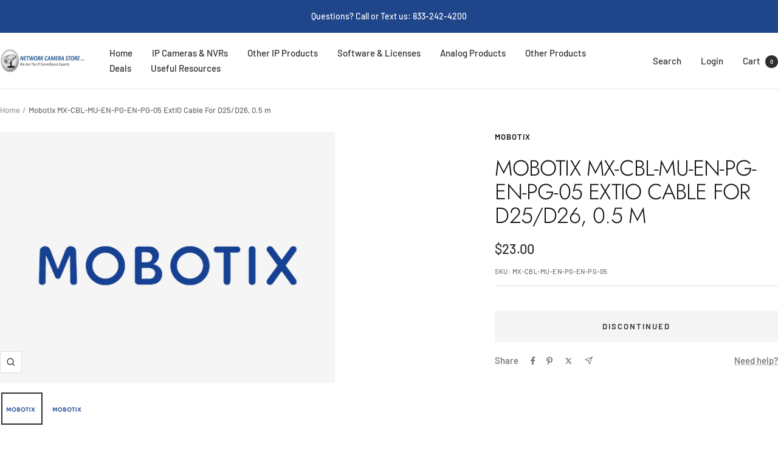

--- FILE ---
content_type: text/html; charset=utf-8
request_url: https://networkcamerastore.com/products/mobotix-mx-cbl-mu-en-pg-en-pg-05-extio-cable-for-d25-d26-0-5-m
body_size: 40732
content:
<!doctype html><html class="no-js" lang="en" dir="ltr">
  <head>
    <meta charset="utf-8">
    <meta name="viewport" content="width=device-width, initial-scale=1.0, height=device-height, minimum-scale=1.0, maximum-scale=1.0">
    <meta name="theme-color" content="#ffffff">

    <title>Mobotix MX-CBL-MU-EN-PG-EN-PG-05 ExtIO Cable For D25/D26, 0.5 m</title><meta name="description" content="Buy your Mobotix MX-CBL-MU-EN-PG-EN-PG-05 from an Authorized Mobotix Reseller! Offering free shipping on the leading brands of Network Surveillance Cameras and Accessories!"><link rel="canonical" href="https://networkcamerastore.com/products/mobotix-mx-cbl-mu-en-pg-en-pg-05-extio-cable-for-d25-d26-0-5-m"><link rel="shortcut icon" href="//networkcamerastore.com/cdn/shop/files/180x180-ncs_bigger_5c0dc686-8d44-4993-b353-09d35447178b.jpg?v=1710247164&width=96" type="image/png"><link rel="preconnect" href="https://cdn.shopify.com">
    <link rel="dns-prefetch" href="https://productreviews.shopifycdn.com">
    <link rel="dns-prefetch" href="https://www.google-analytics.com"><link rel="preconnect" href="https://fonts.shopifycdn.com" crossorigin><link rel="preload" as="style" href="//networkcamerastore.com/cdn/shop/t/41/assets/theme.css?v=63478811914582994961767015828">
    <link rel="preload" as="script" href="//networkcamerastore.com/cdn/shop/t/41/assets/vendor.js?v=32643890569905814191767015829">
    <link rel="preload" as="script" href="//networkcamerastore.com/cdn/shop/t/41/assets/theme.js?v=13336148083894211201767015828"><link rel="preload" as="fetch" href="/products/mobotix-mx-cbl-mu-en-pg-en-pg-05-extio-cable-for-d25-d26-0-5-m.js" crossorigin><link rel="preload" as="script" href="//networkcamerastore.com/cdn/shop/t/41/assets/flickity.js?v=176646718982628074891767015827"><meta property="og:type" content="product">
  <meta property="og:title" content="Mobotix MX-CBL-MU-EN-PG-EN-PG-05 ExtIO Cable For  D25/D26, 0.5 m">
  <meta property="product:price:amount" content="23.00">
  <meta property="product:price:currency" content="USD">
  <meta property="product:availability" content="out of stock"><meta property="og:image" content="http://networkcamerastore.com/cdn/shop/files/5e0e1d5cdced307b3687678264a5a9f0__72268.1612023015.1280.1280.png?v=1755713579&width=1024">
  <meta property="og:image:secure_url" content="https://networkcamerastore.com/cdn/shop/files/5e0e1d5cdced307b3687678264a5a9f0__72268.1612023015.1280.1280.png?v=1755713579&width=1024">
  <meta property="og:image:width" content="620">
  <meta property="og:image:height" content="465"><meta property="og:description" content="Buy your Mobotix MX-CBL-MU-EN-PG-EN-PG-05 from an Authorized Mobotix Reseller! Offering free shipping on the leading brands of Network Surveillance Cameras and Accessories!"><meta property="og:url" content="https://networkcamerastore.com/products/mobotix-mx-cbl-mu-en-pg-en-pg-05-extio-cable-for-d25-d26-0-5-m">
<meta property="og:site_name" content="Network Camera Store"><meta name="twitter:card" content="summary"><meta name="twitter:title" content="Mobotix MX-CBL-MU-EN-PG-EN-PG-05 ExtIO Cable For  D25/D26, 0.5 m">
  <meta name="twitter:description" content="MiniUSB+ angled &amp;gt; MiniUSB+ angled  Length 0,5 m/1,6 ft  For  D25/D26  To connect MX-ExtIO"><meta name="twitter:image" content="https://networkcamerastore.com/cdn/shop/files/5e0e1d5cdced307b3687678264a5a9f0__72268.1612023015.1280.1280.png?v=1755713579&width=1200">
  <meta name="twitter:image:alt" content="Mobotix MX-CBL-MU-EN-PG-EN-PG-05 ExtIO Cable For D25/D26, 0.5 m">
    <script type="application/ld+json">{"@context":"http:\/\/schema.org\/","@id":"\/products\/mobotix-mx-cbl-mu-en-pg-en-pg-05-extio-cable-for-d25-d26-0-5-m#product","@type":"Product","brand":{"@type":"Brand","name":"Mobotix"},"category":"Security Monitors \u0026 Recorders","description":"MiniUSB+ angled \u0026gt; MiniUSB+ angled  Length 0,5 m\/1,6 ft  For  D25\/D26  To connect MX-ExtIO","gtin":"4047438020886","image":"https:\/\/networkcamerastore.com\/cdn\/shop\/files\/5e0e1d5cdced307b3687678264a5a9f0__72268.1612023015.220.220_a8b5b91b-d967-4f56-9c3c-1af9afa9b394.png?v=1755713579\u0026width=1920","name":"Mobotix MX-CBL-MU-EN-PG-EN-PG-05 ExtIO Cable For  D25\/D26, 0.5 m","offers":{"@id":"\/products\/mobotix-mx-cbl-mu-en-pg-en-pg-05-extio-cable-for-d25-d26-0-5-m?variant=44418850914461#offer","@type":"Offer","availability":"http:\/\/schema.org\/OutOfStock","price":"23.00","priceCurrency":"USD","url":"https:\/\/networkcamerastore.com\/products\/mobotix-mx-cbl-mu-en-pg-en-pg-05-extio-cable-for-d25-d26-0-5-m?variant=44418850914461"},"sku":"MX-CBL-MU-EN-PG-EN-PG-05","url":"https:\/\/networkcamerastore.com\/products\/mobotix-mx-cbl-mu-en-pg-en-pg-05-extio-cable-for-d25-d26-0-5-m"}</script><script type="application/ld+json">
  {
    "@context": "https://schema.org",
    "@type": "BreadcrumbList",
    "itemListElement": [{
        "@type": "ListItem",
        "position": 1,
        "name": "Home",
        "item": "https://networkcamerastore.com"
      },{
            "@type": "ListItem",
            "position": 2,
            "name": "Mobotix MX-CBL-MU-EN-PG-EN-PG-05 ExtIO Cable For  D25\/D26, 0.5 m",
            "item": "https://networkcamerastore.com/products/mobotix-mx-cbl-mu-en-pg-en-pg-05-extio-cable-for-d25-d26-0-5-m"
          }]
  }
</script>
    <link rel="preload" href="//networkcamerastore.com/cdn/fonts/jost/jost_n3.a5df7448b5b8c9a76542f085341dff794ff2a59d.woff2" as="font" type="font/woff2" crossorigin><link rel="preload" href="//networkcamerastore.com/cdn/fonts/barlow/barlow_n5.a193a1990790eba0cc5cca569d23799830e90f07.woff2" as="font" type="font/woff2" crossorigin><style>
  /* Typography (heading) */
  @font-face {
  font-family: Jost;
  font-weight: 300;
  font-style: normal;
  font-display: swap;
  src: url("//networkcamerastore.com/cdn/fonts/jost/jost_n3.a5df7448b5b8c9a76542f085341dff794ff2a59d.woff2") format("woff2"),
       url("//networkcamerastore.com/cdn/fonts/jost/jost_n3.882941f5a26d0660f7dd135c08afc57fc6939a07.woff") format("woff");
}

@font-face {
  font-family: Jost;
  font-weight: 300;
  font-style: italic;
  font-display: swap;
  src: url("//networkcamerastore.com/cdn/fonts/jost/jost_i3.8d4e97d98751190bb5824cdb405ec5b0049a74c0.woff2") format("woff2"),
       url("//networkcamerastore.com/cdn/fonts/jost/jost_i3.1b7a65a16099fd3de6fdf1255c696902ed952195.woff") format("woff");
}

/* Typography (body) */
  @font-face {
  font-family: Barlow;
  font-weight: 500;
  font-style: normal;
  font-display: swap;
  src: url("//networkcamerastore.com/cdn/fonts/barlow/barlow_n5.a193a1990790eba0cc5cca569d23799830e90f07.woff2") format("woff2"),
       url("//networkcamerastore.com/cdn/fonts/barlow/barlow_n5.ae31c82169b1dc0715609b8cc6a610b917808358.woff") format("woff");
}

@font-face {
  font-family: Barlow;
  font-weight: 500;
  font-style: italic;
  font-display: swap;
  src: url("//networkcamerastore.com/cdn/fonts/barlow/barlow_i5.714d58286997b65cd479af615cfa9bb0a117a573.woff2") format("woff2"),
       url("//networkcamerastore.com/cdn/fonts/barlow/barlow_i5.0120f77e6447d3b5df4bbec8ad8c2d029d87fb21.woff") format("woff");
}

@font-face {
  font-family: Barlow;
  font-weight: 600;
  font-style: normal;
  font-display: swap;
  src: url("//networkcamerastore.com/cdn/fonts/barlow/barlow_n6.329f582a81f63f125e63c20a5a80ae9477df68e1.woff2") format("woff2"),
       url("//networkcamerastore.com/cdn/fonts/barlow/barlow_n6.0163402e36247bcb8b02716880d0b39568412e9e.woff") format("woff");
}

@font-face {
  font-family: Barlow;
  font-weight: 600;
  font-style: italic;
  font-display: swap;
  src: url("//networkcamerastore.com/cdn/fonts/barlow/barlow_i6.5a22bd20fb27bad4d7674cc6e666fb9c77d813bb.woff2") format("woff2"),
       url("//networkcamerastore.com/cdn/fonts/barlow/barlow_i6.1c8787fcb59f3add01a87f21b38c7ef797e3b3a1.woff") format("woff");
}

:root {--heading-color: 13, 13, 13;
    --text-color: 46, 46, 46;
    --background: 255, 255, 255;
    --secondary-background: 245, 245, 245;
    --border-color: 224, 224, 224;
    --border-color-darker: 171, 171, 171;
    --success-color: 60, 110, 113;
    --success-background: 216, 226, 227;
    --error-color: 222, 42, 42;
    --error-background: 253, 240, 240;
    --primary-button-background: 5, 30, 56;
    --primary-button-text-color: 255, 255, 255;
    --secondary-button-background: 223, 223, 223;
    --secondary-button-text-color: 46, 46, 46;
    --product-star-rating: 246, 164, 41;
    --product-on-sale-accent: 222, 43, 43;
    --product-sold-out-accent: 91, 91, 91;
    --product-custom-label-background: 5, 30, 56;
    --product-custom-label-text-color: 255, 255, 255;
    --product-custom-label-2-background: 46, 158, 123;
    --product-custom-label-2-text-color: 255, 255, 255;
    --product-low-stock-text-color: 222, 43, 43;
    --product-in-stock-text-color: 46, 158, 123;
    --loading-bar-background: 46, 46, 46;

    /* We duplicate some "base" colors as root colors, which is useful to use on drawer elements or popover without. Those should not be overridden to avoid issues */
    --root-heading-color: 13, 13, 13;
    --root-text-color: 46, 46, 46;
    --root-background: 255, 255, 255;
    --root-border-color: 224, 224, 224;
    --root-primary-button-background: 5, 30, 56;
    --root-primary-button-text-color: 255, 255, 255;

    --base-font-size: 15px;
    --heading-font-family: Jost, sans-serif;
    --heading-font-weight: 300;
    --heading-font-style: normal;
    --heading-text-transform: uppercase;
    --text-font-family: Barlow, sans-serif;
    --text-font-weight: 500;
    --text-font-style: normal;
    --text-font-bold-weight: 600;

    /* Typography (font size) */
    --heading-xxsmall-font-size: 11px;
    --heading-xsmall-font-size: 11px;
    --heading-small-font-size: 12px;
    --heading-large-font-size: 36px;
    --heading-h1-font-size: 36px;
    --heading-h2-font-size: 30px;
    --heading-h3-font-size: 26px;
    --heading-h4-font-size: 24px;
    --heading-h5-font-size: 20px;
    --heading-h6-font-size: 16px;

    /* Control the look and feel of the theme by changing radius of various elements */
    --button-border-radius: 0px;
    --block-border-radius: 0px;
    --block-border-radius-reduced: 0px;
    --color-swatch-border-radius: 0px;

    /* Button size */
    --button-height: 48px;
    --button-small-height: 40px;

    /* Form related */
    --form-input-field-height: 48px;
    --form-input-gap: 16px;
    --form-submit-margin: 24px;

    /* Product listing related variables */
    --product-list-block-spacing: 32px;

    /* Video related */
    --play-button-background: 255, 255, 255;
    --play-button-arrow: 46, 46, 46;

    /* RTL support */
    --transform-logical-flip: 1;
    --transform-origin-start: left;
    --transform-origin-end: right;

    /* Other */
    --zoom-cursor-svg-url: url(//networkcamerastore.com/cdn/shop/t/41/assets/zoom-cursor.svg?v=172829407222261240431767015840);
    --arrow-right-svg-url: url(//networkcamerastore.com/cdn/shop/t/41/assets/arrow-right.svg?v=110841875187433202191767015840);
    --arrow-left-svg-url: url(//networkcamerastore.com/cdn/shop/t/41/assets/arrow-left.svg?v=73089120240841302341767015840);

    /* Some useful variables that we can reuse in our CSS. Some explanation are needed for some of them:
       - container-max-width-minus-gutters: represents the container max width without the edge gutters
       - container-outer-width: considering the screen width, represent all the space outside the container
       - container-outer-margin: same as container-outer-width but get set to 0 inside a container
       - container-inner-width: the effective space inside the container (minus gutters)
       - grid-column-width: represents the width of a single column of the grid
       - vertical-breather: this is a variable that defines the global "spacing" between sections, and inside the section
                            to create some "breath" and minimum spacing
     */
    --container-max-width: 1600px;
    --container-gutter: 24px;
    --container-max-width-minus-gutters: calc(var(--container-max-width) - (var(--container-gutter)) * 2);
    --container-outer-width: max(calc((100vw - var(--container-max-width-minus-gutters)) / 2), var(--container-gutter));
    --container-outer-margin: var(--container-outer-width);
    --container-inner-width: calc(100vw - var(--container-outer-width) * 2);

    --grid-column-count: 10;
    --grid-gap: 24px;
    --grid-column-width: calc((100vw - var(--container-outer-width) * 2 - var(--grid-gap) * (var(--grid-column-count) - 1)) / var(--grid-column-count));

    --vertical-breather: 36px;
    --vertical-breather-tight: 36px;

    /* Shopify related variables */
    --payment-terms-background-color: #ffffff;
  }

  @media screen and (min-width: 741px) {
    :root {
      --container-gutter: 40px;
      --grid-column-count: 20;
      --vertical-breather: 48px;
      --vertical-breather-tight: 48px;

      /* Typography (font size) */
      --heading-xsmall-font-size: 12px;
      --heading-small-font-size: 13px;
      --heading-large-font-size: 52px;
      --heading-h1-font-size: 48px;
      --heading-h2-font-size: 38px;
      --heading-h3-font-size: 32px;
      --heading-h4-font-size: 24px;
      --heading-h5-font-size: 20px;
      --heading-h6-font-size: 18px;

      /* Form related */
      --form-input-field-height: 52px;
      --form-submit-margin: 32px;

      /* Button size */
      --button-height: 52px;
      --button-small-height: 44px;
    }
  }

  @media screen and (min-width: 1200px) {
    :root {
      --vertical-breather: 64px;
      --vertical-breather-tight: 48px;
      --product-list-block-spacing: 48px;

      /* Typography */
      --heading-large-font-size: 64px;
      --heading-h1-font-size: 56px;
      --heading-h2-font-size: 48px;
      --heading-h3-font-size: 36px;
      --heading-h4-font-size: 30px;
      --heading-h5-font-size: 24px;
      --heading-h6-font-size: 18px;
    }
  }

  @media screen and (min-width: 1600px) {
    :root {
      --vertical-breather: 64px;
      --vertical-breather-tight: 48px;
    }
  }
</style>
    <script>
  // This allows to expose several variables to the global scope, to be used in scripts
  window.themeVariables = {
    settings: {
      direction: "ltr",
      pageType: "product",
      cartCount: 0,
      moneyFormat: "${{amount}}",
      moneyWithCurrencyFormat: "${{amount}} USD",
      showVendor: true,
      discountMode: "saving",
      currencyCodeEnabled: false,
      cartType: "drawer",
      cartCurrency: "USD",
      mobileZoomFactor: 2.5
    },

    routes: {
      host: "networkcamerastore.com",
      rootUrl: "\/",
      rootUrlWithoutSlash: '',
      cartUrl: "\/cart",
      cartAddUrl: "\/cart\/add",
      cartChangeUrl: "\/cart\/change",
      searchUrl: "\/search",
      predictiveSearchUrl: "\/search\/suggest",
      productRecommendationsUrl: "\/recommendations\/products"
    },

    strings: {
      accessibilityDelete: "Delete",
      accessibilityClose: "Close",
      collectionSoldOut: "Discontinued",
      collectionDiscount: "Save @savings@",
      productSalePrice: "Sale price",
      productRegularPrice: "Regular price",
      productFormUnavailable: "Unavailable",
      productFormSoldOut: "Discontinued",
      productFormPreOrder: "Pre-order",
      productFormAddToCart: "Add to cart",
      searchNoResults: "No results could be found.",
      searchNewSearch: "New search",
      searchProducts: "Products",
      searchArticles: "Journal",
      searchPages: "Pages",
      searchCollections: "Collections",
      cartViewCart: "View cart",
      cartItemAdded: "Item added to your cart!",
      cartItemAddedShort: "Added to your cart!",
      cartAddOrderNote: "Add order note",
      cartEditOrderNote: "Edit order note",
      shippingEstimatorNoResults: "Sorry, we do not ship to your address.",
      shippingEstimatorOneResult: "There is one shipping rate for your address:",
      shippingEstimatorMultipleResults: "There are several shipping rates for your address:",
      shippingEstimatorError: "One or more error occurred while retrieving shipping rates:"
    },

    libs: {
      flickity: "\/\/networkcamerastore.com\/cdn\/shop\/t\/41\/assets\/flickity.js?v=176646718982628074891767015827",
      photoswipe: "\/\/networkcamerastore.com\/cdn\/shop\/t\/41\/assets\/photoswipe.js?v=132268647426145925301767015827",
      qrCode: "\/\/networkcamerastore.com\/cdn\/shopifycloud\/storefront\/assets\/themes_support\/vendor\/qrcode-3f2b403b.js"
    },

    breakpoints: {
      phone: 'screen and (max-width: 740px)',
      tablet: 'screen and (min-width: 741px) and (max-width: 999px)',
      tabletAndUp: 'screen and (min-width: 741px)',
      pocket: 'screen and (max-width: 999px)',
      lap: 'screen and (min-width: 1000px) and (max-width: 1199px)',
      lapAndUp: 'screen and (min-width: 1000px)',
      desktop: 'screen and (min-width: 1200px)',
      wide: 'screen and (min-width: 1400px)'
    }
  };

  window.addEventListener('pageshow', async () => {
    const cartContent = await (await fetch(`${window.themeVariables.routes.cartUrl}.js`, {cache: 'reload'})).json();
    document.documentElement.dispatchEvent(new CustomEvent('cart:refresh', {detail: {cart: cartContent}}));
  });

  if ('noModule' in HTMLScriptElement.prototype) {
    // Old browsers (like IE) that does not support module will be considered as if not executing JS at all
    document.documentElement.className = document.documentElement.className.replace('no-js', 'js');

    requestAnimationFrame(() => {
      const viewportHeight = (window.visualViewport ? window.visualViewport.height : document.documentElement.clientHeight);
      document.documentElement.style.setProperty('--window-height',viewportHeight + 'px');
    });
  }// We save the product ID in local storage to be eventually used for recently viewed section
    try {
      const items = JSON.parse(localStorage.getItem('theme:recently-viewed-products') || '[]');

      // We check if the current product already exists, and if it does not, we add it at the start
      if (!items.includes(7928911069341)) {
        items.unshift(7928911069341);
      }

      localStorage.setItem('theme:recently-viewed-products', JSON.stringify(items.slice(0, 20)));
    } catch (e) {
      // Safari in private mode does not allow setting item, we silently fail
    }</script>

    <link rel="stylesheet" href="//networkcamerastore.com/cdn/shop/t/41/assets/theme.css?v=63478811914582994961767015828">

    <script src="//networkcamerastore.com/cdn/shop/t/41/assets/vendor.js?v=32643890569905814191767015829" defer></script>
    <script src="//networkcamerastore.com/cdn/shop/t/41/assets/theme.js?v=13336148083894211201767015828" defer></script>
    <script src="//networkcamerastore.com/cdn/shop/t/41/assets/custom.js?v=167639537848865775061767015826" defer></script>

    <script>window.performance && window.performance.mark && window.performance.mark('shopify.content_for_header.start');</script><meta name="google-site-verification" content="m2tj9itcu1W-QKe2PwThN2YaVDEi4fYnB7QinXjiDSI">
<meta id="shopify-digital-wallet" name="shopify-digital-wallet" content="/63778029725/digital_wallets/dialog">
<meta name="shopify-checkout-api-token" content="f7a7902994d91648d1675690935631d0">
<meta id="in-context-paypal-metadata" data-shop-id="63778029725" data-venmo-supported="true" data-environment="production" data-locale="en_US" data-paypal-v4="true" data-currency="USD">
<link rel="alternate" type="application/json+oembed" href="https://networkcamerastore.com/products/mobotix-mx-cbl-mu-en-pg-en-pg-05-extio-cable-for-d25-d26-0-5-m.oembed">
<script async="async" src="/checkouts/internal/preloads.js?locale=en-US"></script>
<link rel="preconnect" href="https://shop.app" crossorigin="anonymous">
<script async="async" src="https://shop.app/checkouts/internal/preloads.js?locale=en-US&shop_id=63778029725" crossorigin="anonymous"></script>
<script id="apple-pay-shop-capabilities" type="application/json">{"shopId":63778029725,"countryCode":"US","currencyCode":"USD","merchantCapabilities":["supports3DS"],"merchantId":"gid:\/\/shopify\/Shop\/63778029725","merchantName":"Network Camera Store","requiredBillingContactFields":["postalAddress","email"],"requiredShippingContactFields":["postalAddress","email"],"shippingType":"shipping","supportedNetworks":["visa","masterCard","amex","discover","elo","jcb"],"total":{"type":"pending","label":"Network Camera Store","amount":"1.00"},"shopifyPaymentsEnabled":true,"supportsSubscriptions":true}</script>
<script id="shopify-features" type="application/json">{"accessToken":"f7a7902994d91648d1675690935631d0","betas":["rich-media-storefront-analytics"],"domain":"networkcamerastore.com","predictiveSearch":true,"shopId":63778029725,"locale":"en"}</script>
<script>var Shopify = Shopify || {};
Shopify.shop = "3beb7e-2.myshopify.com";
Shopify.locale = "en";
Shopify.currency = {"active":"USD","rate":"1.0"};
Shopify.country = "US";
Shopify.theme = {"name":"Updated to Version 12.7.1","id":152339513501,"schema_name":"Focal","schema_version":"12.7.1","theme_store_id":714,"role":"main"};
Shopify.theme.handle = "null";
Shopify.theme.style = {"id":null,"handle":null};
Shopify.cdnHost = "networkcamerastore.com/cdn";
Shopify.routes = Shopify.routes || {};
Shopify.routes.root = "/";</script>
<script type="module">!function(o){(o.Shopify=o.Shopify||{}).modules=!0}(window);</script>
<script>!function(o){function n(){var o=[];function n(){o.push(Array.prototype.slice.apply(arguments))}return n.q=o,n}var t=o.Shopify=o.Shopify||{};t.loadFeatures=n(),t.autoloadFeatures=n()}(window);</script>
<script>
  window.ShopifyPay = window.ShopifyPay || {};
  window.ShopifyPay.apiHost = "shop.app\/pay";
  window.ShopifyPay.redirectState = null;
</script>
<script id="shop-js-analytics" type="application/json">{"pageType":"product"}</script>
<script defer="defer" async type="module" src="//networkcamerastore.com/cdn/shopifycloud/shop-js/modules/v2/client.init-shop-cart-sync_BT-GjEfc.en.esm.js"></script>
<script defer="defer" async type="module" src="//networkcamerastore.com/cdn/shopifycloud/shop-js/modules/v2/chunk.common_D58fp_Oc.esm.js"></script>
<script defer="defer" async type="module" src="//networkcamerastore.com/cdn/shopifycloud/shop-js/modules/v2/chunk.modal_xMitdFEc.esm.js"></script>
<script type="module">
  await import("//networkcamerastore.com/cdn/shopifycloud/shop-js/modules/v2/client.init-shop-cart-sync_BT-GjEfc.en.esm.js");
await import("//networkcamerastore.com/cdn/shopifycloud/shop-js/modules/v2/chunk.common_D58fp_Oc.esm.js");
await import("//networkcamerastore.com/cdn/shopifycloud/shop-js/modules/v2/chunk.modal_xMitdFEc.esm.js");

  window.Shopify.SignInWithShop?.initShopCartSync?.({"fedCMEnabled":true,"windoidEnabled":true});

</script>
<script>
  window.Shopify = window.Shopify || {};
  if (!window.Shopify.featureAssets) window.Shopify.featureAssets = {};
  window.Shopify.featureAssets['shop-js'] = {"shop-cart-sync":["modules/v2/client.shop-cart-sync_DZOKe7Ll.en.esm.js","modules/v2/chunk.common_D58fp_Oc.esm.js","modules/v2/chunk.modal_xMitdFEc.esm.js"],"init-fed-cm":["modules/v2/client.init-fed-cm_B6oLuCjv.en.esm.js","modules/v2/chunk.common_D58fp_Oc.esm.js","modules/v2/chunk.modal_xMitdFEc.esm.js"],"shop-cash-offers":["modules/v2/client.shop-cash-offers_D2sdYoxE.en.esm.js","modules/v2/chunk.common_D58fp_Oc.esm.js","modules/v2/chunk.modal_xMitdFEc.esm.js"],"shop-login-button":["modules/v2/client.shop-login-button_QeVjl5Y3.en.esm.js","modules/v2/chunk.common_D58fp_Oc.esm.js","modules/v2/chunk.modal_xMitdFEc.esm.js"],"pay-button":["modules/v2/client.pay-button_DXTOsIq6.en.esm.js","modules/v2/chunk.common_D58fp_Oc.esm.js","modules/v2/chunk.modal_xMitdFEc.esm.js"],"shop-button":["modules/v2/client.shop-button_DQZHx9pm.en.esm.js","modules/v2/chunk.common_D58fp_Oc.esm.js","modules/v2/chunk.modal_xMitdFEc.esm.js"],"avatar":["modules/v2/client.avatar_BTnouDA3.en.esm.js"],"init-windoid":["modules/v2/client.init-windoid_CR1B-cfM.en.esm.js","modules/v2/chunk.common_D58fp_Oc.esm.js","modules/v2/chunk.modal_xMitdFEc.esm.js"],"init-shop-for-new-customer-accounts":["modules/v2/client.init-shop-for-new-customer-accounts_C_vY_xzh.en.esm.js","modules/v2/client.shop-login-button_QeVjl5Y3.en.esm.js","modules/v2/chunk.common_D58fp_Oc.esm.js","modules/v2/chunk.modal_xMitdFEc.esm.js"],"init-shop-email-lookup-coordinator":["modules/v2/client.init-shop-email-lookup-coordinator_BI7n9ZSv.en.esm.js","modules/v2/chunk.common_D58fp_Oc.esm.js","modules/v2/chunk.modal_xMitdFEc.esm.js"],"init-shop-cart-sync":["modules/v2/client.init-shop-cart-sync_BT-GjEfc.en.esm.js","modules/v2/chunk.common_D58fp_Oc.esm.js","modules/v2/chunk.modal_xMitdFEc.esm.js"],"shop-toast-manager":["modules/v2/client.shop-toast-manager_DiYdP3xc.en.esm.js","modules/v2/chunk.common_D58fp_Oc.esm.js","modules/v2/chunk.modal_xMitdFEc.esm.js"],"init-customer-accounts":["modules/v2/client.init-customer-accounts_D9ZNqS-Q.en.esm.js","modules/v2/client.shop-login-button_QeVjl5Y3.en.esm.js","modules/v2/chunk.common_D58fp_Oc.esm.js","modules/v2/chunk.modal_xMitdFEc.esm.js"],"init-customer-accounts-sign-up":["modules/v2/client.init-customer-accounts-sign-up_iGw4briv.en.esm.js","modules/v2/client.shop-login-button_QeVjl5Y3.en.esm.js","modules/v2/chunk.common_D58fp_Oc.esm.js","modules/v2/chunk.modal_xMitdFEc.esm.js"],"shop-follow-button":["modules/v2/client.shop-follow-button_CqMgW2wH.en.esm.js","modules/v2/chunk.common_D58fp_Oc.esm.js","modules/v2/chunk.modal_xMitdFEc.esm.js"],"checkout-modal":["modules/v2/client.checkout-modal_xHeaAweL.en.esm.js","modules/v2/chunk.common_D58fp_Oc.esm.js","modules/v2/chunk.modal_xMitdFEc.esm.js"],"shop-login":["modules/v2/client.shop-login_D91U-Q7h.en.esm.js","modules/v2/chunk.common_D58fp_Oc.esm.js","modules/v2/chunk.modal_xMitdFEc.esm.js"],"lead-capture":["modules/v2/client.lead-capture_BJmE1dJe.en.esm.js","modules/v2/chunk.common_D58fp_Oc.esm.js","modules/v2/chunk.modal_xMitdFEc.esm.js"],"payment-terms":["modules/v2/client.payment-terms_Ci9AEqFq.en.esm.js","modules/v2/chunk.common_D58fp_Oc.esm.js","modules/v2/chunk.modal_xMitdFEc.esm.js"]};
</script>
<script>(function() {
  var isLoaded = false;
  function asyncLoad() {
    if (isLoaded) return;
    isLoaded = true;
    var urls = ["https:\/\/wholesale.good-apps.co\/storage\/js\/goodpa_wholesale-3beb7e-2.myshopify.com.js?ver=46\u0026shop=3beb7e-2.myshopify.com"];
    for (var i = 0; i < urls.length; i++) {
      var s = document.createElement('script');
      s.type = 'text/javascript';
      s.async = true;
      s.src = urls[i];
      var x = document.getElementsByTagName('script')[0];
      x.parentNode.insertBefore(s, x);
    }
  };
  if(window.attachEvent) {
    window.attachEvent('onload', asyncLoad);
  } else {
    window.addEventListener('load', asyncLoad, false);
  }
})();</script>
<script id="__st">var __st={"a":63778029725,"offset":-18000,"reqid":"34f1688e-b18f-4eb9-9337-6292e3769950-1769509327","pageurl":"networkcamerastore.com\/products\/mobotix-mx-cbl-mu-en-pg-en-pg-05-extio-cable-for-d25-d26-0-5-m","u":"5a3f980946a6","p":"product","rtyp":"product","rid":7928911069341};</script>
<script>window.ShopifyPaypalV4VisibilityTracking = true;</script>
<script id="captcha-bootstrap">!function(){'use strict';const t='contact',e='account',n='new_comment',o=[[t,t],['blogs',n],['comments',n],[t,'customer']],c=[[e,'customer_login'],[e,'guest_login'],[e,'recover_customer_password'],[e,'create_customer']],r=t=>t.map((([t,e])=>`form[action*='/${t}']:not([data-nocaptcha='true']) input[name='form_type'][value='${e}']`)).join(','),a=t=>()=>t?[...document.querySelectorAll(t)].map((t=>t.form)):[];function s(){const t=[...o],e=r(t);return a(e)}const i='password',u='form_key',d=['recaptcha-v3-token','g-recaptcha-response','h-captcha-response',i],f=()=>{try{return window.sessionStorage}catch{return}},m='__shopify_v',_=t=>t.elements[u];function p(t,e,n=!1){try{const o=window.sessionStorage,c=JSON.parse(o.getItem(e)),{data:r}=function(t){const{data:e,action:n}=t;return t[m]||n?{data:e,action:n}:{data:t,action:n}}(c);for(const[e,n]of Object.entries(r))t.elements[e]&&(t.elements[e].value=n);n&&o.removeItem(e)}catch(o){console.error('form repopulation failed',{error:o})}}const l='form_type',E='cptcha';function T(t){t.dataset[E]=!0}const w=window,h=w.document,L='Shopify',v='ce_forms',y='captcha';let A=!1;((t,e)=>{const n=(g='f06e6c50-85a8-45c8-87d0-21a2b65856fe',I='https://cdn.shopify.com/shopifycloud/storefront-forms-hcaptcha/ce_storefront_forms_captcha_hcaptcha.v1.5.2.iife.js',D={infoText:'Protected by hCaptcha',privacyText:'Privacy',termsText:'Terms'},(t,e,n)=>{const o=w[L][v],c=o.bindForm;if(c)return c(t,g,e,D).then(n);var r;o.q.push([[t,g,e,D],n]),r=I,A||(h.body.append(Object.assign(h.createElement('script'),{id:'captcha-provider',async:!0,src:r})),A=!0)});var g,I,D;w[L]=w[L]||{},w[L][v]=w[L][v]||{},w[L][v].q=[],w[L][y]=w[L][y]||{},w[L][y].protect=function(t,e){n(t,void 0,e),T(t)},Object.freeze(w[L][y]),function(t,e,n,w,h,L){const[v,y,A,g]=function(t,e,n){const i=e?o:[],u=t?c:[],d=[...i,...u],f=r(d),m=r(i),_=r(d.filter((([t,e])=>n.includes(e))));return[a(f),a(m),a(_),s()]}(w,h,L),I=t=>{const e=t.target;return e instanceof HTMLFormElement?e:e&&e.form},D=t=>v().includes(t);t.addEventListener('submit',(t=>{const e=I(t);if(!e)return;const n=D(e)&&!e.dataset.hcaptchaBound&&!e.dataset.recaptchaBound,o=_(e),c=g().includes(e)&&(!o||!o.value);(n||c)&&t.preventDefault(),c&&!n&&(function(t){try{if(!f())return;!function(t){const e=f();if(!e)return;const n=_(t);if(!n)return;const o=n.value;o&&e.removeItem(o)}(t);const e=Array.from(Array(32),(()=>Math.random().toString(36)[2])).join('');!function(t,e){_(t)||t.append(Object.assign(document.createElement('input'),{type:'hidden',name:u})),t.elements[u].value=e}(t,e),function(t,e){const n=f();if(!n)return;const o=[...t.querySelectorAll(`input[type='${i}']`)].map((({name:t})=>t)),c=[...d,...o],r={};for(const[a,s]of new FormData(t).entries())c.includes(a)||(r[a]=s);n.setItem(e,JSON.stringify({[m]:1,action:t.action,data:r}))}(t,e)}catch(e){console.error('failed to persist form',e)}}(e),e.submit())}));const S=(t,e)=>{t&&!t.dataset[E]&&(n(t,e.some((e=>e===t))),T(t))};for(const o of['focusin','change'])t.addEventListener(o,(t=>{const e=I(t);D(e)&&S(e,y())}));const B=e.get('form_key'),M=e.get(l),P=B&&M;t.addEventListener('DOMContentLoaded',(()=>{const t=y();if(P)for(const e of t)e.elements[l].value===M&&p(e,B);[...new Set([...A(),...v().filter((t=>'true'===t.dataset.shopifyCaptcha))])].forEach((e=>S(e,t)))}))}(h,new URLSearchParams(w.location.search),n,t,e,['guest_login'])})(!0,!0)}();</script>
<script integrity="sha256-4kQ18oKyAcykRKYeNunJcIwy7WH5gtpwJnB7kiuLZ1E=" data-source-attribution="shopify.loadfeatures" defer="defer" src="//networkcamerastore.com/cdn/shopifycloud/storefront/assets/storefront/load_feature-a0a9edcb.js" crossorigin="anonymous"></script>
<script crossorigin="anonymous" defer="defer" src="//networkcamerastore.com/cdn/shopifycloud/storefront/assets/shopify_pay/storefront-65b4c6d7.js?v=20250812"></script>
<script data-source-attribution="shopify.dynamic_checkout.dynamic.init">var Shopify=Shopify||{};Shopify.PaymentButton=Shopify.PaymentButton||{isStorefrontPortableWallets:!0,init:function(){window.Shopify.PaymentButton.init=function(){};var t=document.createElement("script");t.src="https://networkcamerastore.com/cdn/shopifycloud/portable-wallets/latest/portable-wallets.en.js",t.type="module",document.head.appendChild(t)}};
</script>
<script data-source-attribution="shopify.dynamic_checkout.buyer_consent">
  function portableWalletsHideBuyerConsent(e){var t=document.getElementById("shopify-buyer-consent"),n=document.getElementById("shopify-subscription-policy-button");t&&n&&(t.classList.add("hidden"),t.setAttribute("aria-hidden","true"),n.removeEventListener("click",e))}function portableWalletsShowBuyerConsent(e){var t=document.getElementById("shopify-buyer-consent"),n=document.getElementById("shopify-subscription-policy-button");t&&n&&(t.classList.remove("hidden"),t.removeAttribute("aria-hidden"),n.addEventListener("click",e))}window.Shopify?.PaymentButton&&(window.Shopify.PaymentButton.hideBuyerConsent=portableWalletsHideBuyerConsent,window.Shopify.PaymentButton.showBuyerConsent=portableWalletsShowBuyerConsent);
</script>
<script>
  function portableWalletsCleanup(e){e&&e.src&&console.error("Failed to load portable wallets script "+e.src);var t=document.querySelectorAll("shopify-accelerated-checkout .shopify-payment-button__skeleton, shopify-accelerated-checkout-cart .wallet-cart-button__skeleton"),e=document.getElementById("shopify-buyer-consent");for(let e=0;e<t.length;e++)t[e].remove();e&&e.remove()}function portableWalletsNotLoadedAsModule(e){e instanceof ErrorEvent&&"string"==typeof e.message&&e.message.includes("import.meta")&&"string"==typeof e.filename&&e.filename.includes("portable-wallets")&&(window.removeEventListener("error",portableWalletsNotLoadedAsModule),window.Shopify.PaymentButton.failedToLoad=e,"loading"===document.readyState?document.addEventListener("DOMContentLoaded",window.Shopify.PaymentButton.init):window.Shopify.PaymentButton.init())}window.addEventListener("error",portableWalletsNotLoadedAsModule);
</script>

<script type="module" src="https://networkcamerastore.com/cdn/shopifycloud/portable-wallets/latest/portable-wallets.en.js" onError="portableWalletsCleanup(this)" crossorigin="anonymous"></script>
<script nomodule>
  document.addEventListener("DOMContentLoaded", portableWalletsCleanup);
</script>

<link id="shopify-accelerated-checkout-styles" rel="stylesheet" media="screen" href="https://networkcamerastore.com/cdn/shopifycloud/portable-wallets/latest/accelerated-checkout-backwards-compat.css" crossorigin="anonymous">
<style id="shopify-accelerated-checkout-cart">
        #shopify-buyer-consent {
  margin-top: 1em;
  display: inline-block;
  width: 100%;
}

#shopify-buyer-consent.hidden {
  display: none;
}

#shopify-subscription-policy-button {
  background: none;
  border: none;
  padding: 0;
  text-decoration: underline;
  font-size: inherit;
  cursor: pointer;
}

#shopify-subscription-policy-button::before {
  box-shadow: none;
}

      </style>

<script>window.performance && window.performance.mark && window.performance.mark('shopify.content_for_header.end');</script>
  <script src="https://cdn.shopify.com/extensions/019bf1b7-eb8d-7557-b9e4-aa89ecacc7c7/ea-accessibility-420/assets/main-ea-accessibility.js" type="text/javascript" defer="defer"></script>
<link href="https://cdn.shopify.com/extensions/019bf1b7-eb8d-7557-b9e4-aa89ecacc7c7/ea-accessibility-420/assets/main-ea-accessibility.css" rel="stylesheet" type="text/css" media="all">
<link href="https://monorail-edge.shopifysvc.com" rel="dns-prefetch">
<script>(function(){if ("sendBeacon" in navigator && "performance" in window) {try {var session_token_from_headers = performance.getEntriesByType('navigation')[0].serverTiming.find(x => x.name == '_s').description;} catch {var session_token_from_headers = undefined;}var session_cookie_matches = document.cookie.match(/_shopify_s=([^;]*)/);var session_token_from_cookie = session_cookie_matches && session_cookie_matches.length === 2 ? session_cookie_matches[1] : "";var session_token = session_token_from_headers || session_token_from_cookie || "";function handle_abandonment_event(e) {var entries = performance.getEntries().filter(function(entry) {return /monorail-edge.shopifysvc.com/.test(entry.name);});if (!window.abandonment_tracked && entries.length === 0) {window.abandonment_tracked = true;var currentMs = Date.now();var navigation_start = performance.timing.navigationStart;var payload = {shop_id: 63778029725,url: window.location.href,navigation_start,duration: currentMs - navigation_start,session_token,page_type: "product"};window.navigator.sendBeacon("https://monorail-edge.shopifysvc.com/v1/produce", JSON.stringify({schema_id: "online_store_buyer_site_abandonment/1.1",payload: payload,metadata: {event_created_at_ms: currentMs,event_sent_at_ms: currentMs}}));}}window.addEventListener('pagehide', handle_abandonment_event);}}());</script>
<script id="web-pixels-manager-setup">(function e(e,d,r,n,o){if(void 0===o&&(o={}),!Boolean(null===(a=null===(i=window.Shopify)||void 0===i?void 0:i.analytics)||void 0===a?void 0:a.replayQueue)){var i,a;window.Shopify=window.Shopify||{};var t=window.Shopify;t.analytics=t.analytics||{};var s=t.analytics;s.replayQueue=[],s.publish=function(e,d,r){return s.replayQueue.push([e,d,r]),!0};try{self.performance.mark("wpm:start")}catch(e){}var l=function(){var e={modern:/Edge?\/(1{2}[4-9]|1[2-9]\d|[2-9]\d{2}|\d{4,})\.\d+(\.\d+|)|Firefox\/(1{2}[4-9]|1[2-9]\d|[2-9]\d{2}|\d{4,})\.\d+(\.\d+|)|Chrom(ium|e)\/(9{2}|\d{3,})\.\d+(\.\d+|)|(Maci|X1{2}).+ Version\/(15\.\d+|(1[6-9]|[2-9]\d|\d{3,})\.\d+)([,.]\d+|)( \(\w+\)|)( Mobile\/\w+|) Safari\/|Chrome.+OPR\/(9{2}|\d{3,})\.\d+\.\d+|(CPU[ +]OS|iPhone[ +]OS|CPU[ +]iPhone|CPU IPhone OS|CPU iPad OS)[ +]+(15[._]\d+|(1[6-9]|[2-9]\d|\d{3,})[._]\d+)([._]\d+|)|Android:?[ /-](13[3-9]|1[4-9]\d|[2-9]\d{2}|\d{4,})(\.\d+|)(\.\d+|)|Android.+Firefox\/(13[5-9]|1[4-9]\d|[2-9]\d{2}|\d{4,})\.\d+(\.\d+|)|Android.+Chrom(ium|e)\/(13[3-9]|1[4-9]\d|[2-9]\d{2}|\d{4,})\.\d+(\.\d+|)|SamsungBrowser\/([2-9]\d|\d{3,})\.\d+/,legacy:/Edge?\/(1[6-9]|[2-9]\d|\d{3,})\.\d+(\.\d+|)|Firefox\/(5[4-9]|[6-9]\d|\d{3,})\.\d+(\.\d+|)|Chrom(ium|e)\/(5[1-9]|[6-9]\d|\d{3,})\.\d+(\.\d+|)([\d.]+$|.*Safari\/(?![\d.]+ Edge\/[\d.]+$))|(Maci|X1{2}).+ Version\/(10\.\d+|(1[1-9]|[2-9]\d|\d{3,})\.\d+)([,.]\d+|)( \(\w+\)|)( Mobile\/\w+|) Safari\/|Chrome.+OPR\/(3[89]|[4-9]\d|\d{3,})\.\d+\.\d+|(CPU[ +]OS|iPhone[ +]OS|CPU[ +]iPhone|CPU IPhone OS|CPU iPad OS)[ +]+(10[._]\d+|(1[1-9]|[2-9]\d|\d{3,})[._]\d+)([._]\d+|)|Android:?[ /-](13[3-9]|1[4-9]\d|[2-9]\d{2}|\d{4,})(\.\d+|)(\.\d+|)|Mobile Safari.+OPR\/([89]\d|\d{3,})\.\d+\.\d+|Android.+Firefox\/(13[5-9]|1[4-9]\d|[2-9]\d{2}|\d{4,})\.\d+(\.\d+|)|Android.+Chrom(ium|e)\/(13[3-9]|1[4-9]\d|[2-9]\d{2}|\d{4,})\.\d+(\.\d+|)|Android.+(UC? ?Browser|UCWEB|U3)[ /]?(15\.([5-9]|\d{2,})|(1[6-9]|[2-9]\d|\d{3,})\.\d+)\.\d+|SamsungBrowser\/(5\.\d+|([6-9]|\d{2,})\.\d+)|Android.+MQ{2}Browser\/(14(\.(9|\d{2,})|)|(1[5-9]|[2-9]\d|\d{3,})(\.\d+|))(\.\d+|)|K[Aa][Ii]OS\/(3\.\d+|([4-9]|\d{2,})\.\d+)(\.\d+|)/},d=e.modern,r=e.legacy,n=navigator.userAgent;return n.match(d)?"modern":n.match(r)?"legacy":"unknown"}(),u="modern"===l?"modern":"legacy",c=(null!=n?n:{modern:"",legacy:""})[u],f=function(e){return[e.baseUrl,"/wpm","/b",e.hashVersion,"modern"===e.buildTarget?"m":"l",".js"].join("")}({baseUrl:d,hashVersion:r,buildTarget:u}),m=function(e){var d=e.version,r=e.bundleTarget,n=e.surface,o=e.pageUrl,i=e.monorailEndpoint;return{emit:function(e){var a=e.status,t=e.errorMsg,s=(new Date).getTime(),l=JSON.stringify({metadata:{event_sent_at_ms:s},events:[{schema_id:"web_pixels_manager_load/3.1",payload:{version:d,bundle_target:r,page_url:o,status:a,surface:n,error_msg:t},metadata:{event_created_at_ms:s}}]});if(!i)return console&&console.warn&&console.warn("[Web Pixels Manager] No Monorail endpoint provided, skipping logging."),!1;try{return self.navigator.sendBeacon.bind(self.navigator)(i,l)}catch(e){}var u=new XMLHttpRequest;try{return u.open("POST",i,!0),u.setRequestHeader("Content-Type","text/plain"),u.send(l),!0}catch(e){return console&&console.warn&&console.warn("[Web Pixels Manager] Got an unhandled error while logging to Monorail."),!1}}}}({version:r,bundleTarget:l,surface:e.surface,pageUrl:self.location.href,monorailEndpoint:e.monorailEndpoint});try{o.browserTarget=l,function(e){var d=e.src,r=e.async,n=void 0===r||r,o=e.onload,i=e.onerror,a=e.sri,t=e.scriptDataAttributes,s=void 0===t?{}:t,l=document.createElement("script"),u=document.querySelector("head"),c=document.querySelector("body");if(l.async=n,l.src=d,a&&(l.integrity=a,l.crossOrigin="anonymous"),s)for(var f in s)if(Object.prototype.hasOwnProperty.call(s,f))try{l.dataset[f]=s[f]}catch(e){}if(o&&l.addEventListener("load",o),i&&l.addEventListener("error",i),u)u.appendChild(l);else{if(!c)throw new Error("Did not find a head or body element to append the script");c.appendChild(l)}}({src:f,async:!0,onload:function(){if(!function(){var e,d;return Boolean(null===(d=null===(e=window.Shopify)||void 0===e?void 0:e.analytics)||void 0===d?void 0:d.initialized)}()){var d=window.webPixelsManager.init(e)||void 0;if(d){var r=window.Shopify.analytics;r.replayQueue.forEach((function(e){var r=e[0],n=e[1],o=e[2];d.publishCustomEvent(r,n,o)})),r.replayQueue=[],r.publish=d.publishCustomEvent,r.visitor=d.visitor,r.initialized=!0}}},onerror:function(){return m.emit({status:"failed",errorMsg:"".concat(f," has failed to load")})},sri:function(e){var d=/^sha384-[A-Za-z0-9+/=]+$/;return"string"==typeof e&&d.test(e)}(c)?c:"",scriptDataAttributes:o}),m.emit({status:"loading"})}catch(e){m.emit({status:"failed",errorMsg:(null==e?void 0:e.message)||"Unknown error"})}}})({shopId: 63778029725,storefrontBaseUrl: "https://networkcamerastore.com",extensionsBaseUrl: "https://extensions.shopifycdn.com/cdn/shopifycloud/web-pixels-manager",monorailEndpoint: "https://monorail-edge.shopifysvc.com/unstable/produce_batch",surface: "storefront-renderer",enabledBetaFlags: ["2dca8a86"],webPixelsConfigList: [{"id":"1214415005","configuration":"{\"accountID\":\"123\"}","eventPayloadVersion":"v1","runtimeContext":"STRICT","scriptVersion":"9d5568d521d9882a2a51189b9ab25ac8","type":"APP","apiClientId":25975980033,"privacyPurposes":["ANALYTICS","MARKETING","SALE_OF_DATA"],"dataSharingAdjustments":{"protectedCustomerApprovalScopes":["read_customer_address","read_customer_email","read_customer_name","read_customer_personal_data","read_customer_phone"]}},{"id":"556400797","configuration":"{\"config\":\"{\\\"pixel_id\\\":\\\"G-9V3P4ZDZV3\\\",\\\"target_country\\\":\\\"US\\\",\\\"gtag_events\\\":[{\\\"type\\\":\\\"search\\\",\\\"action_label\\\":\\\"G-9V3P4ZDZV3\\\"},{\\\"type\\\":\\\"begin_checkout\\\",\\\"action_label\\\":\\\"G-9V3P4ZDZV3\\\"},{\\\"type\\\":\\\"view_item\\\",\\\"action_label\\\":[\\\"G-9V3P4ZDZV3\\\",\\\"MC-899KV3PXJQ\\\"]},{\\\"type\\\":\\\"purchase\\\",\\\"action_label\\\":[\\\"G-9V3P4ZDZV3\\\",\\\"MC-899KV3PXJQ\\\"]},{\\\"type\\\":\\\"page_view\\\",\\\"action_label\\\":[\\\"G-9V3P4ZDZV3\\\",\\\"MC-899KV3PXJQ\\\"]},{\\\"type\\\":\\\"add_payment_info\\\",\\\"action_label\\\":\\\"G-9V3P4ZDZV3\\\"},{\\\"type\\\":\\\"add_to_cart\\\",\\\"action_label\\\":\\\"G-9V3P4ZDZV3\\\"}],\\\"enable_monitoring_mode\\\":false}\"}","eventPayloadVersion":"v1","runtimeContext":"OPEN","scriptVersion":"b2a88bafab3e21179ed38636efcd8a93","type":"APP","apiClientId":1780363,"privacyPurposes":[],"dataSharingAdjustments":{"protectedCustomerApprovalScopes":["read_customer_address","read_customer_email","read_customer_name","read_customer_personal_data","read_customer_phone"]}},{"id":"142901405","configuration":"{\"ti\":\"343132597\",\"endpoint\":\"https:\/\/bat.bing.com\/action\/0\"}","eventPayloadVersion":"v1","runtimeContext":"STRICT","scriptVersion":"5ee93563fe31b11d2d65e2f09a5229dc","type":"APP","apiClientId":2997493,"privacyPurposes":["ANALYTICS","MARKETING","SALE_OF_DATA"],"dataSharingAdjustments":{"protectedCustomerApprovalScopes":["read_customer_personal_data"]}},{"id":"shopify-app-pixel","configuration":"{}","eventPayloadVersion":"v1","runtimeContext":"STRICT","scriptVersion":"0450","apiClientId":"shopify-pixel","type":"APP","privacyPurposes":["ANALYTICS","MARKETING"]},{"id":"shopify-custom-pixel","eventPayloadVersion":"v1","runtimeContext":"LAX","scriptVersion":"0450","apiClientId":"shopify-pixel","type":"CUSTOM","privacyPurposes":["ANALYTICS","MARKETING"]}],isMerchantRequest: false,initData: {"shop":{"name":"Network Camera Store","paymentSettings":{"currencyCode":"USD"},"myshopifyDomain":"3beb7e-2.myshopify.com","countryCode":"US","storefrontUrl":"https:\/\/networkcamerastore.com"},"customer":null,"cart":null,"checkout":null,"productVariants":[{"price":{"amount":23.0,"currencyCode":"USD"},"product":{"title":"Mobotix MX-CBL-MU-EN-PG-EN-PG-05 ExtIO Cable For  D25\/D26, 0.5 m","vendor":"Mobotix","id":"7928911069341","untranslatedTitle":"Mobotix MX-CBL-MU-EN-PG-EN-PG-05 ExtIO Cable For  D25\/D26, 0.5 m","url":"\/products\/mobotix-mx-cbl-mu-en-pg-en-pg-05-extio-cable-for-d25-d26-0-5-m","type":""},"id":"44418850914461","image":{"src":"\/\/networkcamerastore.com\/cdn\/shop\/files\/5e0e1d5cdced307b3687678264a5a9f0__72268.1612023015.220.220_a8b5b91b-d967-4f56-9c3c-1af9afa9b394.png?v=1755713579"},"sku":"MX-CBL-MU-EN-PG-EN-PG-05","title":"Default Title","untranslatedTitle":"Default Title"}],"purchasingCompany":null},},"https://networkcamerastore.com/cdn","fcfee988w5aeb613cpc8e4bc33m6693e112",{"modern":"","legacy":""},{"shopId":"63778029725","storefrontBaseUrl":"https:\/\/networkcamerastore.com","extensionBaseUrl":"https:\/\/extensions.shopifycdn.com\/cdn\/shopifycloud\/web-pixels-manager","surface":"storefront-renderer","enabledBetaFlags":"[\"2dca8a86\"]","isMerchantRequest":"false","hashVersion":"fcfee988w5aeb613cpc8e4bc33m6693e112","publish":"custom","events":"[[\"page_viewed\",{}],[\"product_viewed\",{\"productVariant\":{\"price\":{\"amount\":23.0,\"currencyCode\":\"USD\"},\"product\":{\"title\":\"Mobotix MX-CBL-MU-EN-PG-EN-PG-05 ExtIO Cable For  D25\/D26, 0.5 m\",\"vendor\":\"Mobotix\",\"id\":\"7928911069341\",\"untranslatedTitle\":\"Mobotix MX-CBL-MU-EN-PG-EN-PG-05 ExtIO Cable For  D25\/D26, 0.5 m\",\"url\":\"\/products\/mobotix-mx-cbl-mu-en-pg-en-pg-05-extio-cable-for-d25-d26-0-5-m\",\"type\":\"\"},\"id\":\"44418850914461\",\"image\":{\"src\":\"\/\/networkcamerastore.com\/cdn\/shop\/files\/5e0e1d5cdced307b3687678264a5a9f0__72268.1612023015.220.220_a8b5b91b-d967-4f56-9c3c-1af9afa9b394.png?v=1755713579\"},\"sku\":\"MX-CBL-MU-EN-PG-EN-PG-05\",\"title\":\"Default Title\",\"untranslatedTitle\":\"Default Title\"}}]]"});</script><script>
  window.ShopifyAnalytics = window.ShopifyAnalytics || {};
  window.ShopifyAnalytics.meta = window.ShopifyAnalytics.meta || {};
  window.ShopifyAnalytics.meta.currency = 'USD';
  var meta = {"product":{"id":7928911069341,"gid":"gid:\/\/shopify\/Product\/7928911069341","vendor":"Mobotix","type":"","handle":"mobotix-mx-cbl-mu-en-pg-en-pg-05-extio-cable-for-d25-d26-0-5-m","variants":[{"id":44418850914461,"price":2300,"name":"Mobotix MX-CBL-MU-EN-PG-EN-PG-05 ExtIO Cable For  D25\/D26, 0.5 m","public_title":null,"sku":"MX-CBL-MU-EN-PG-EN-PG-05"}],"remote":false},"page":{"pageType":"product","resourceType":"product","resourceId":7928911069341,"requestId":"34f1688e-b18f-4eb9-9337-6292e3769950-1769509327"}};
  for (var attr in meta) {
    window.ShopifyAnalytics.meta[attr] = meta[attr];
  }
</script>
<script class="analytics">
  (function () {
    var customDocumentWrite = function(content) {
      var jquery = null;

      if (window.jQuery) {
        jquery = window.jQuery;
      } else if (window.Checkout && window.Checkout.$) {
        jquery = window.Checkout.$;
      }

      if (jquery) {
        jquery('body').append(content);
      }
    };

    var hasLoggedConversion = function(token) {
      if (token) {
        return document.cookie.indexOf('loggedConversion=' + token) !== -1;
      }
      return false;
    }

    var setCookieIfConversion = function(token) {
      if (token) {
        var twoMonthsFromNow = new Date(Date.now());
        twoMonthsFromNow.setMonth(twoMonthsFromNow.getMonth() + 2);

        document.cookie = 'loggedConversion=' + token + '; expires=' + twoMonthsFromNow;
      }
    }

    var trekkie = window.ShopifyAnalytics.lib = window.trekkie = window.trekkie || [];
    if (trekkie.integrations) {
      return;
    }
    trekkie.methods = [
      'identify',
      'page',
      'ready',
      'track',
      'trackForm',
      'trackLink'
    ];
    trekkie.factory = function(method) {
      return function() {
        var args = Array.prototype.slice.call(arguments);
        args.unshift(method);
        trekkie.push(args);
        return trekkie;
      };
    };
    for (var i = 0; i < trekkie.methods.length; i++) {
      var key = trekkie.methods[i];
      trekkie[key] = trekkie.factory(key);
    }
    trekkie.load = function(config) {
      trekkie.config = config || {};
      trekkie.config.initialDocumentCookie = document.cookie;
      var first = document.getElementsByTagName('script')[0];
      var script = document.createElement('script');
      script.type = 'text/javascript';
      script.onerror = function(e) {
        var scriptFallback = document.createElement('script');
        scriptFallback.type = 'text/javascript';
        scriptFallback.onerror = function(error) {
                var Monorail = {
      produce: function produce(monorailDomain, schemaId, payload) {
        var currentMs = new Date().getTime();
        var event = {
          schema_id: schemaId,
          payload: payload,
          metadata: {
            event_created_at_ms: currentMs,
            event_sent_at_ms: currentMs
          }
        };
        return Monorail.sendRequest("https://" + monorailDomain + "/v1/produce", JSON.stringify(event));
      },
      sendRequest: function sendRequest(endpointUrl, payload) {
        // Try the sendBeacon API
        if (window && window.navigator && typeof window.navigator.sendBeacon === 'function' && typeof window.Blob === 'function' && !Monorail.isIos12()) {
          var blobData = new window.Blob([payload], {
            type: 'text/plain'
          });

          if (window.navigator.sendBeacon(endpointUrl, blobData)) {
            return true;
          } // sendBeacon was not successful

        } // XHR beacon

        var xhr = new XMLHttpRequest();

        try {
          xhr.open('POST', endpointUrl);
          xhr.setRequestHeader('Content-Type', 'text/plain');
          xhr.send(payload);
        } catch (e) {
          console.log(e);
        }

        return false;
      },
      isIos12: function isIos12() {
        return window.navigator.userAgent.lastIndexOf('iPhone; CPU iPhone OS 12_') !== -1 || window.navigator.userAgent.lastIndexOf('iPad; CPU OS 12_') !== -1;
      }
    };
    Monorail.produce('monorail-edge.shopifysvc.com',
      'trekkie_storefront_load_errors/1.1',
      {shop_id: 63778029725,
      theme_id: 152339513501,
      app_name: "storefront",
      context_url: window.location.href,
      source_url: "//networkcamerastore.com/cdn/s/trekkie.storefront.a804e9514e4efded663580eddd6991fcc12b5451.min.js"});

        };
        scriptFallback.async = true;
        scriptFallback.src = '//networkcamerastore.com/cdn/s/trekkie.storefront.a804e9514e4efded663580eddd6991fcc12b5451.min.js';
        first.parentNode.insertBefore(scriptFallback, first);
      };
      script.async = true;
      script.src = '//networkcamerastore.com/cdn/s/trekkie.storefront.a804e9514e4efded663580eddd6991fcc12b5451.min.js';
      first.parentNode.insertBefore(script, first);
    };
    trekkie.load(
      {"Trekkie":{"appName":"storefront","development":false,"defaultAttributes":{"shopId":63778029725,"isMerchantRequest":null,"themeId":152339513501,"themeCityHash":"14277895880680427509","contentLanguage":"en","currency":"USD","eventMetadataId":"1a17e6f8-f8b0-42db-9576-1f9eb4eded14"},"isServerSideCookieWritingEnabled":true,"monorailRegion":"shop_domain","enabledBetaFlags":["65f19447"]},"Session Attribution":{},"S2S":{"facebookCapiEnabled":false,"source":"trekkie-storefront-renderer","apiClientId":580111}}
    );

    var loaded = false;
    trekkie.ready(function() {
      if (loaded) return;
      loaded = true;

      window.ShopifyAnalytics.lib = window.trekkie;

      var originalDocumentWrite = document.write;
      document.write = customDocumentWrite;
      try { window.ShopifyAnalytics.merchantGoogleAnalytics.call(this); } catch(error) {};
      document.write = originalDocumentWrite;

      window.ShopifyAnalytics.lib.page(null,{"pageType":"product","resourceType":"product","resourceId":7928911069341,"requestId":"34f1688e-b18f-4eb9-9337-6292e3769950-1769509327","shopifyEmitted":true});

      var match = window.location.pathname.match(/checkouts\/(.+)\/(thank_you|post_purchase)/)
      var token = match? match[1]: undefined;
      if (!hasLoggedConversion(token)) {
        setCookieIfConversion(token);
        window.ShopifyAnalytics.lib.track("Viewed Product",{"currency":"USD","variantId":44418850914461,"productId":7928911069341,"productGid":"gid:\/\/shopify\/Product\/7928911069341","name":"Mobotix MX-CBL-MU-EN-PG-EN-PG-05 ExtIO Cable For  D25\/D26, 0.5 m","price":"23.00","sku":"MX-CBL-MU-EN-PG-EN-PG-05","brand":"Mobotix","variant":null,"category":"","nonInteraction":true,"remote":false},undefined,undefined,{"shopifyEmitted":true});
      window.ShopifyAnalytics.lib.track("monorail:\/\/trekkie_storefront_viewed_product\/1.1",{"currency":"USD","variantId":44418850914461,"productId":7928911069341,"productGid":"gid:\/\/shopify\/Product\/7928911069341","name":"Mobotix MX-CBL-MU-EN-PG-EN-PG-05 ExtIO Cable For  D25\/D26, 0.5 m","price":"23.00","sku":"MX-CBL-MU-EN-PG-EN-PG-05","brand":"Mobotix","variant":null,"category":"","nonInteraction":true,"remote":false,"referer":"https:\/\/networkcamerastore.com\/products\/mobotix-mx-cbl-mu-en-pg-en-pg-05-extio-cable-for-d25-d26-0-5-m"});
      }
    });


        var eventsListenerScript = document.createElement('script');
        eventsListenerScript.async = true;
        eventsListenerScript.src = "//networkcamerastore.com/cdn/shopifycloud/storefront/assets/shop_events_listener-3da45d37.js";
        document.getElementsByTagName('head')[0].appendChild(eventsListenerScript);

})();</script>
<script
  defer
  src="https://networkcamerastore.com/cdn/shopifycloud/perf-kit/shopify-perf-kit-3.0.4.min.js"
  data-application="storefront-renderer"
  data-shop-id="63778029725"
  data-render-region="gcp-us-central1"
  data-page-type="product"
  data-theme-instance-id="152339513501"
  data-theme-name="Focal"
  data-theme-version="12.7.1"
  data-monorail-region="shop_domain"
  data-resource-timing-sampling-rate="10"
  data-shs="true"
  data-shs-beacon="true"
  data-shs-export-with-fetch="true"
  data-shs-logs-sample-rate="1"
  data-shs-beacon-endpoint="https://networkcamerastore.com/api/collect"
></script>
</head><body class="no-focus-outline  features--image-zoom" data-instant-allow-query-string><svg class="visually-hidden">
      <linearGradient id="rating-star-gradient-half">
        <stop offset="50%" stop-color="rgb(var(--product-star-rating))" />
        <stop offset="50%" stop-color="rgb(var(--product-star-rating))" stop-opacity="0.4" />
      </linearGradient>
    </svg>

    <a href="#main" class="visually-hidden skip-to-content">Skip to content</a>
    <loading-bar class="loading-bar"></loading-bar><!-- BEGIN sections: header-group -->
<div id="shopify-section-sections--20169319415965__announcement-bar" class="shopify-section shopify-section-group-header-group shopify-section--announcement-bar"><style>
  :root {
    --enable-sticky-announcement-bar: 0;
  }

  #shopify-section-sections--20169319415965__announcement-bar {
    --heading-color: 255, 255, 255;
    --text-color: 255, 255, 255;
    --primary-button-background: 86, 17, 42;
    --primary-button-text-color: 255, 255, 255;
    --section-background: 31, 69, 139;position: relative;}

  @media screen and (min-width: 741px) {
    :root {
      --enable-sticky-announcement-bar: 0;
    }

    #shopify-section-sections--20169319415965__announcement-bar {position: relative;
        z-index: unset;}
  }
</style><section>
    <announcement-bar  class="announcement-bar "><div class="announcement-bar__list"><announcement-bar-item   class="announcement-bar__item" ><div class="announcement-bar__message text--small"><p>Questions? Call or Text us: 833-242-4200</p></div></announcement-bar-item></div></announcement-bar>
  </section>

  <script>
    document.documentElement.style.setProperty('--announcement-bar-height', document.getElementById('shopify-section-sections--20169319415965__announcement-bar').clientHeight + 'px');
  </script></div><div id="shopify-section-sections--20169319415965__header" class="shopify-section shopify-section-group-header-group shopify-section--header"><style>
  :root {
    --enable-sticky-header: 1;
    --enable-transparent-header: 0;
    --loading-bar-background: 46, 46, 46; /* Prevent the loading bar to be invisible */
  }

  #shopify-section-sections--20169319415965__header {--header-background: 255, 255, 255;
    --header-text-color: 46, 46, 46;
    --header-border-color: 224, 224, 224;
    --reduce-header-padding: 1;position: -webkit-sticky;
      position: sticky;
      top: 0;z-index: 4;
  }.shopify-section--announcement-bar ~ #shopify-section-sections--20169319415965__header {
      top: calc(var(--enable-sticky-announcement-bar, 0) * var(--announcement-bar-height, 0px));
    }#shopify-section-sections--20169319415965__header .header__logo-image {
    max-width: 100px;
  }

  @media screen and (min-width: 741px) {
    #shopify-section-sections--20169319415965__header .header__logo-image {
      max-width: 140px;
    }
  }

  @media screen and (min-width: 1200px) {/* For this navigation we have to move the logo at the first and add a margin */
      [dir="rtl"] .header__logo {
        margin-left: 40px;
      }

      [dir="ltr"] .header__logo {
        margin-right: 40px;
      }

      .header__logo {
        order: -1;
      }

      @media screen and (min-width: 741px) {
        .header__secondary-links {
          max-width: max-content;
          margin-inline-start: 48px;
        }
      }}</style>

<store-header sticky  class="header header--bordered " role="banner"><div class="container">
    <div class="header__wrapper">
      <!-- LEFT PART -->
      <nav class="header__inline-navigation" role="navigation"><desktop-navigation>
  <ul class="header__linklist list--unstyled hidden-pocket hidden-lap" role="list"><li class="header__linklist-item " data-item-title="Home">
        <a class="header__linklist-link link--animated" href="/" >Home</a></li><li class="header__linklist-item has-dropdown" data-item-title="IP Cameras &amp; NVRs">
        <a class="header__linklist-link link--animated" href="/collections/ip-network-security-cameras" aria-controls="desktop-menu-2" aria-expanded="false">IP Cameras & NVRs</a><div hidden id="desktop-menu-2" class="mega-menu" >
              <div class="container">
                <div class="mega-menu__inner"><div class="mega-menu__images-wrapper "><a href="/pages/brands" class="mega-menu__image-push image-zoom"><div class="mega-menu__image-wrapper"><img src="//networkcamerastore.com/cdn/shop/files/Shop_Our_Brands_Image.jpg?v=1709542337&amp;width=1536" alt="" srcset="//networkcamerastore.com/cdn/shop/files/Shop_Our_Brands_Image.jpg?v=1709542337&amp;width=352 352w, //networkcamerastore.com/cdn/shop/files/Shop_Our_Brands_Image.jpg?v=1709542337&amp;width=832 832w, //networkcamerastore.com/cdn/shop/files/Shop_Our_Brands_Image.jpg?v=1709542337&amp;width=1200 1200w, //networkcamerastore.com/cdn/shop/files/Shop_Our_Brands_Image.jpg?v=1709542337&amp;width=1536 1536w" width="1536" height="1536" loading="lazy" sizes="240,480,720" class="mega-menu__image">
                  </div><p class="mega-menu__heading heading heading--small">Shop by Brand</p></a></div><div class="mega-menu__columns-wrapper"><div class="mega-menu__column"><a href="/collections/ip-network-security-cameras" class="mega-menu__title heading heading--small">Cameras by Shape</a><ul class="linklist list--unstyled" role="list"><li class="linklist__item">
                                  <a href="/collections/box-network-security-cameras" class="link--faded">Box</a>
                                </li><li class="linklist__item">
                                  <a href="/collections/bullet-network-security-cameras" class="link--faded">Bullet</a>
                                </li><li class="linklist__item">
                                  <a href="/collections/ip-network-security-cameras/cube-special" class="link--faded">Cube & Special Shape</a>
                                </li><li class="linklist__item">
                                  <a href="/collections/dome-network-security-cameras" class="link--faded">Dome</a>
                                </li><li class="linklist__item">
                                  <a href="/collections/eyeball-network-security-cameras" class="link--faded">Eyeball & Turret</a>
                                </li><li class="linklist__item">
                                  <a href="/collections/panoramic-and-fisheye-network-security-cameras" class="link--faded">Panoramic & Fisheye</a>
                                </li><li class="linklist__item">
                                  <a href="/collections/ptz-and-speed-dome-cameras" class="link--faded">PTZ & Speed Dome</a>
                                </li><li class="linklist__item">
                                  <a href="/collections/other-style-network-cameras" class="link--faded">Other Styles and Shapes</a>
                                </li></ul></div><div class="mega-menu__column"><a href="/collections/resolution" class="mega-menu__title heading heading--small">Cameras by Resolution</a><ul class="linklist list--unstyled" role="list"><li class="linklist__item">
                                  <a href="/collections/network-cameras-with-1mp-or-less-resolution" class="link--faded">1MP or less</a>
                                </li><li class="linklist__item">
                                  <a href="/collections/network-cameras-with-2mp-resolution" class="link--faded">2MP</a>
                                </li><li class="linklist__item">
                                  <a href="/collections/network-cameras-with-3mp-resolution-or-less" class="link--faded">3MP</a>
                                </li><li class="linklist__item">
                                  <a href="/collections/network-cameras-with-4mp-resolution" class="link--faded">4MP</a>
                                </li><li class="linklist__item">
                                  <a href="/collections/network-cameras-with-5-7mp-resolution" class="link--faded">5-7MP</a>
                                </li><li class="linklist__item">
                                  <a href="/collections/network-cameras-with-4k-or-more-resolution" class="link--faded">4K and more</a>
                                </li><li class="linklist__item">
                                  <a href="/collections/thermal-and-temperature-measuring-network-cameras" class="link--faded">Thermal and Temperature Camera</a>
                                </li></ul></div><div class="mega-menu__column"><a href="/collections/network-video-recorder-nvr" class="mega-menu__title heading heading--small">Network Video Recorder</a><ul class="linklist list--unstyled" role="list"><li class="linklist__item">
                                  <a href="/collections/network-video-recorders-with-4-channels" class="link--faded">4 Channels</a>
                                </li><li class="linklist__item">
                                  <a href="/collections/network-video-recorder-with-8-channels" class="link--faded">8 Channel</a>
                                </li><li class="linklist__item">
                                  <a href="/collections/network-video-recorder-with-16-channels" class="link--faded">16 Channel</a>
                                </li><li class="linklist__item">
                                  <a href="/collections/network-video-recorder-with-24-31-channels" class="link--faded">24-31 Channel</a>
                                </li><li class="linklist__item">
                                  <a href="/collections/network-video-recorders-with-32-channels" class="link--faded">32 Channel</a>
                                </li><li class="linklist__item">
                                  <a href="/collections/network-video-recorders-with-64-channels" class="link--faded">64 Channel</a>
                                </li><li class="linklist__item">
                                  <a href="/collections/network-video-recorders-with-more-than-64-channels" class="link--faded">64+ Channels</a>
                                </li></ul></div></div></div>
              </div>
            </div></li><li class="header__linklist-item has-dropdown" data-item-title="Other IP Products">
        <a class="header__linklist-link link--animated" href="/collections/nvr-accessories-1" aria-controls="desktop-menu-3" aria-expanded="false">Other IP Products</a><div hidden id="desktop-menu-3" class="mega-menu" >
              <div class="container">
                <div class="mega-menu__inner"><div class="mega-menu__columns-wrapper"><div class="mega-menu__column"><a href="/collections/cloud-based-surveillance-and-security-products" class="mega-menu__title heading heading--small">Cloud Based Surveillance</a><ul class="linklist list--unstyled" role="list"><li class="linklist__item">
                                  <a href="/collections/nas-network-attached-storage" class="link--faded">Network Attached Storage - NAS</a>
                                </li></ul></div><div class="mega-menu__column"><a href="/collections/poe-and-networking-products" class="mega-menu__title heading heading--small">PoE & Networking</a><ul class="linklist list--unstyled" role="list"><li class="linklist__item">
                                  <a href="/collections/network-switches" class="link--faded">Switches</a>
                                </li><li class="linklist__item">
                                  <a href="/collections/injectors-and-midspans" class="link--faded">Injectors & Midspans</a>
                                </li><li class="linklist__item">
                                  <a href="/collections/miscellaneous-networking-products" class="link--faded">Networking - Miscellaneous</a>
                                </li></ul></div><div class="mega-menu__column"><a href="/collections/accessories-for-security-cameras" class="mega-menu__title heading heading--small">Camera Accessories</a><ul class="linklist list--unstyled" role="list"><li class="linklist__item">
                                  <a href="/collections/brackets-mounts-and-stands" class="link--faded">Brackets, Mounts, & Stands</a>
                                </li><li class="linklist__item">
                                  <a href="/collections/enclosures-1" class="link--faded">Enclosures</a>
                                </li><li class="linklist__item">
                                  <a href="/collections/lenses-1" class="link--faded">Lenses</a>
                                </li><li class="linklist__item">
                                  <a href="/collections/miscellaneous-camera-accessories" class="link--faded">Miscellaneous</a>
                                </li></ul></div><div class="mega-menu__column"><a href="/collections/bundles-and-kits" class="mega-menu__title heading heading--small">Bundles & Kits</a></div><div class="mega-menu__column"><a href="/collections/server-and-encoder-security-products" class="mega-menu__title heading heading--small">Server & Encoders</a><ul class="linklist list--unstyled" role="list"><li class="linklist__item">
                                  <a href="/collections/hybrid-and-multi-system-recorders-such-as-pentabrids" class="link--faded">Hybrid & Multi Signal Recorders</a>
                                </li></ul></div></div></div>
              </div>
            </div></li><li class="header__linklist-item has-dropdown" data-item-title="Software &amp; Licenses">
        <a class="header__linklist-link link--animated" href="/collections/software-and-licenses" aria-controls="desktop-menu-4" aria-expanded="false">Software & Licenses</a><div hidden id="desktop-menu-4" class="mega-menu" >
              <div class="container">
                <div class="mega-menu__inner"><div class="mega-menu__images-wrapper "><a href="/collections/luxriot-licenses" class="mega-menu__image-push image-zoom"><div class="mega-menu__image-wrapper"><img src="//networkcamerastore.com/cdn/shop/files/luxriot2.png?v=1709866921&amp;width=982" alt="" srcset="//networkcamerastore.com/cdn/shop/files/luxriot2.png?v=1709866921&amp;width=352 352w, //networkcamerastore.com/cdn/shop/files/luxriot2.png?v=1709866921&amp;width=832 832w, //networkcamerastore.com/cdn/shop/files/luxriot2.png?v=1709866921&amp;width=982 982w" width="982" height="304" loading="lazy" sizes="240,480,720" class="mega-menu__image">
                  </div><p class="mega-menu__heading heading heading--small">Luxriot</p></a><a href="/collections/vivotek-licenses" class="mega-menu__image-push image-zoom"><div class="mega-menu__image-wrapper"><img src="//networkcamerastore.com/cdn/shop/files/VSS_Vivotek_Logo.png?v=1709867246&amp;width=1020" alt="" srcset="//networkcamerastore.com/cdn/shop/files/VSS_Vivotek_Logo.png?v=1709867246&amp;width=352 352w, //networkcamerastore.com/cdn/shop/files/VSS_Vivotek_Logo.png?v=1709867246&amp;width=832 832w, //networkcamerastore.com/cdn/shop/files/VSS_Vivotek_Logo.png?v=1709867246&amp;width=1020 1020w" width="1020" height="306" loading="lazy" sizes="240,480,720" class="mega-menu__image">
                  </div><p class="mega-menu__heading heading heading--small">Vivotek</p></a></div><div class="mega-menu__columns-wrapper"><div class="mega-menu__column"><a href="/collections/acti-licenses" class="mega-menu__title heading heading--small">ACTi</a></div><div class="mega-menu__column"><a href="/collections/bosch-licenses" class="mega-menu__title heading heading--small">Bosch</a></div><div class="mega-menu__column"><a href="/collections/dahua-license" class="mega-menu__title heading heading--small">Dahua</a></div><div class="mega-menu__column"><a href="/collections/exacq-licenses" class="mega-menu__title heading heading--small">Exacq</a></div><div class="mega-menu__column"><a href="/collections/geovision-licenses" class="mega-menu__title heading heading--small">Geovision</a></div><div class="mega-menu__column"><a href="/collections/hanwha-licenses" class="mega-menu__title heading heading--small">Hanwha</a></div><div class="mega-menu__column"><a href="/collections/hikvision-licenses" class="mega-menu__title heading heading--small">Hikvision</a></div><div class="mega-menu__column"><a href="/collections/idis/software-and-licenses" class="mega-menu__title heading heading--small">IDIS</a></div><div class="mega-menu__column"><a href="/collections/ivideon-licenses" class="mega-menu__title heading heading--small">Ivideon</a></div><div class="mega-menu__column"><a href="/collections/lilin-licenses" class="mega-menu__title heading heading--small">LILIN</a></div><div class="mega-menu__column"><a href="/collections/milestone-licenses" class="mega-menu__title heading heading--small">Milestone</a></div><div class="mega-menu__column"><a href="/collections/mobotix-licenses" class="mega-menu__title heading heading--small">Mobotix</a></div><div class="mega-menu__column"><a href="/collections/nuuo-licenses" class="mega-menu__title heading heading--small">NUUO</a></div><div class="mega-menu__column"><a href="/collections/qnap-licenses" class="mega-menu__title heading heading--small">QNAP</a></div></div></div>
              </div>
            </div></li><li class="header__linklist-item has-dropdown" data-item-title="Analog Products">
        <a class="header__linklist-link link--animated" href="/collections/analog-cameras-1" aria-controls="desktop-menu-5" aria-expanded="false">Analog Products</a><ul hidden id="desktop-menu-5" class="nav-dropdown  list--unstyled" role="list"><li class="nav-dropdown__item ">
                <a class="nav-dropdown__link link--faded" href="/collections/analog-cameras-1" >Analog Cameras</a></li><li class="nav-dropdown__item has-dropdown">
                <a class="nav-dropdown__link link--faded" href="/collections/digital-video-recorders-dvr-1" aria-controls="desktop-menu-5-2" aria-expanded="false">Digital Video Recorders - DVR<svg focusable="false" width="7" height="10" class="icon icon--dropdown-arrow-right  icon--direction-aware " viewBox="0 0 7 10">
        <path fill-rule="evenodd" clip-rule="evenodd" d="M3.9394 5L0.469727 1.53033L1.53039 0.469666L6.06072 5L1.53039 9.53032L0.469727 8.46967L3.9394 5Z" fill="currentColor"></path>
      </svg>
</a><ul hidden id="desktop-menu-5-2" class="nav-dropdown list--unstyled" role="list"><li class="nav-dropdown__item">
                        <a class="nav-dropdown__link link--faded" href="/collections/digital-video-recorders-with-4-channels">4 Channel</a>
                      </li><li class="nav-dropdown__item">
                        <a class="nav-dropdown__link link--faded" href="/collections/digital-video-recorders-with-8-channels">8 Channel</a>
                      </li><li class="nav-dropdown__item">
                        <a class="nav-dropdown__link link--faded" href="/collections/digital-video-recorders-with-16-channels">16 Channel</a>
                      </li><li class="nav-dropdown__item">
                        <a class="nav-dropdown__link link--faded" href="/collections/digital-video-recorders-with-20-and-more-channels">20+ Channels</a>
                      </li><li class="nav-dropdown__item">
                        <a class="nav-dropdown__link link--faded" href="/collections/digital-video-recorders-with-32-channels">32 Channel</a>
                      </li></ul></li></ul></li><li class="header__linklist-item has-dropdown" data-item-title="Other Products">
        <a class="header__linklist-link link--animated" href="/" aria-controls="desktop-menu-6" aria-expanded="false">Other Products</a><ul hidden id="desktop-menu-6" class="nav-dropdown nav-dropdown--restrict list--unstyled" role="list"><li class="nav-dropdown__item ">
                <a class="nav-dropdown__link link--faded" href="/collections/access-control-security-products" >Access Control</a></li><li class="nav-dropdown__item ">
                <a class="nav-dropdown__link link--faded" href="/collections/solar-powered-products-and-kits" >Solar Kits</a></li><li class="nav-dropdown__item ">
                <a class="nav-dropdown__link link--faded" href="/collections/products-for-video-transmission" >Video Transmission</a></li><li class="nav-dropdown__item ">
                <a class="nav-dropdown__link link--faded" href="/collections/media-converters" >Media Converters</a></li><li class="nav-dropdown__item ">
                <a class="nav-dropdown__link link--faded" href="/collections/monitors-and-other-types-of-displays" >Monitors & Displays</a></li><li class="nav-dropdown__item ">
                <a class="nav-dropdown__link link--faded" href="/collections/power-management-and-protection-products-such-as-ups-surge-protectors-etc" >Power Management & Protection</a></li></ul></li><li class="header__linklist-item " data-item-title="Deals">
        <a class="header__linklist-link link--animated" href="/pages/deals-and-promotions" >Deals</a></li><li class="header__linklist-item has-dropdown" data-item-title="Useful Resources">
        <a class="header__linklist-link link--animated" href="/pages/about-us" aria-controls="desktop-menu-8" aria-expanded="false">Useful Resources</a><ul hidden id="desktop-menu-8" class="nav-dropdown nav-dropdown--restrict list--unstyled" role="list"><li class="nav-dropdown__item ">
                <a class="nav-dropdown__link link--faded" href="/pages/contact" >Contact</a></li><li class="nav-dropdown__item ">
                <a class="nav-dropdown__link link--faded" href="/pages/about-us" >About Us</a></li><li class="nav-dropdown__item ">
                <a class="nav-dropdown__link link--faded" href="/pages/ndaa-guide" >NDAA Guide</a></li><li class="nav-dropdown__item ">
                <a class="nav-dropdown__link link--faded" href="/policies/shipping-policy" >Shipping Policy</a></li><li class="nav-dropdown__item ">
                <a class="nav-dropdown__link link--faded" href="/policies/terms-of-service" >Terms of Service</a></li><li class="nav-dropdown__item ">
                <a class="nav-dropdown__link link--faded" href="/policies/refund-policy" >Refund Policy</a></li><li class="nav-dropdown__item ">
                <a class="nav-dropdown__link link--faded" href="/policies/privacy-policy" >Privacy Policy</a></li></ul></li></ul>
</desktop-navigation><div class="header__icon-list "><button is="toggle-button" class="header__icon-wrapper tap-area hidden-desk" aria-controls="mobile-menu-drawer" aria-expanded="false">
              <span class="visually-hidden">Navigation</span><svg focusable="false" width="18" height="14" class="icon icon--header-hamburger   " viewBox="0 0 18 14">
        <path d="M0 1h18M0 13h18H0zm0-6h18H0z" fill="none" stroke="currentColor" stroke-width="1.3"></path>
      </svg></button><a href="/search" is="toggle-link" class="header__icon-wrapper tap-area  hidden-desk" aria-controls="search-drawer" aria-expanded="false" aria-label="Search"><svg focusable="false" width="18" height="18" class="icon icon--header-search   " viewBox="0 0 18 18">
        <path d="M12.336 12.336c2.634-2.635 2.682-6.859.106-9.435-2.576-2.576-6.8-2.528-9.435.106C.373 5.642.325 9.866 2.901 12.442c2.576 2.576 6.8 2.528 9.435-.106zm0 0L17 17" fill="none" stroke="currentColor" stroke-width="1.3"></path>
      </svg></a>
        </div></nav>

      <!-- LOGO PART --><span class="header__logo"><a class="header__logo-link" href="/">
            <span class="visually-hidden">Network Camera Store</span>
            <img class="header__logo-image" width="280" height="80" src="//networkcamerastore.com/cdn/shop/files/PNG_Logo_280_x_80.png?v=1756474220&width=280" alt=""></a></span><!-- SECONDARY LINKS PART -->
      <div class="header__secondary-links"><div class="header__icon-list"><button is="toggle-button" class="header__icon-wrapper tap-area hidden-phone hidden-desk" aria-controls="newsletter-popup" aria-expanded="false">
            <span class="visually-hidden">Newsletter</span><svg focusable="false" width="20" height="16" class="icon icon--header-email   " viewBox="0 0 20 16">
        <path d="M19 4l-9 5-9-5" fill="none" stroke="currentColor" stroke-width="1.3"></path>
        <path stroke="currentColor" fill="none" stroke-width="1.3" d="M1 1h18v14H1z"></path>
      </svg></button><a href="/search" is="toggle-link" class="header__icon-wrapper tap-area hidden-pocket hidden-lap hidden-desk" aria-label="Search" aria-controls="search-drawer" aria-expanded="false"><svg focusable="false" width="18" height="18" class="icon icon--header-search   " viewBox="0 0 18 18">
        <path d="M12.336 12.336c2.634-2.635 2.682-6.859.106-9.435-2.576-2.576-6.8-2.528-9.435.106C.373 5.642.325 9.866 2.901 12.442c2.576 2.576 6.8 2.528 9.435-.106zm0 0L17 17" fill="none" stroke="currentColor" stroke-width="1.3"></path>
      </svg></a><a href="/account/login" class="header__icon-wrapper tap-area hidden-phone hidden-desk" aria-label="Login"><svg focusable="false" width="18" height="17" class="icon icon--header-customer   " viewBox="0 0 18 17">
        <circle cx="9" cy="5" r="4" fill="none" stroke="currentColor" stroke-width="1.3" stroke-linejoin="round"></circle>
        <path d="M1 17v0a4 4 0 014-4h8a4 4 0 014 4v0" fill="none" stroke="currentColor" stroke-width="1.3"></path>
      </svg></a><a href="/cart" is="toggle-link" aria-controls="mini-cart" aria-expanded="false" class="header__icon-wrapper tap-area hidden-desk" aria-label="Cart" data-no-instant><svg focusable="false" width="21" height="20" class="icon icon--header-shopping-cart   " viewBox="0 0 21 20">
        <path d="M0 1H4L5 11H17L19 4H8" fill="none" stroke="currentColor" stroke-width="1.3"></path>
        <circle cx="6" cy="17" r="2" fill="none" stroke="currentColor" stroke-width="1.3"></circle>
        <circle cx="16" cy="17" r="2" fill="none" stroke="currentColor" stroke-width="1.3"></circle>
      </svg><cart-count class="header__cart-count header__cart-count--floating bubble-count" aria-hidden="true">0</cart-count>
          </a>
        </div><ul class="header__linklist list--unstyled hidden-pocket hidden-lap" role="list"><li class="header__linklist-item">
                <a href="/search" is="toggle-link" aria-controls="search-drawer" aria-expanded="false">Search</a>
              </li><li class="header__linklist-item">
                <a href="/customer_authentication/login?return_to=%2Fproducts%2Fmobotix-mx-cbl-mu-en-pg-en-pg-05-extio-cable-for-d25-d26-0-5-m&locale=en">Login
</a>
              </li><li class="header__linklist-item">
              <a href="/cart" is="toggle-link" aria-controls="mini-cart" aria-expanded="false" data-no-instant>Cart<cart-count class="header__cart-count bubble-count">0</cart-count>
              </a>
            </li>
          </ul></div>
    </div></div>
</store-header><cart-notification global hidden class="cart-notification "></cart-notification><mobile-navigation append-body id="mobile-menu-drawer" class="drawer drawer--from-left">
  <span class="drawer__overlay"></span>

  <div class="drawer__header drawer__header--shadowed">
    <button type="button" class="drawer__close-button drawer__close-button--block tap-area" data-action="close" title="Close"><svg focusable="false" width="14" height="14" class="icon icon--close   " viewBox="0 0 14 14">
        <path d="M13 13L1 1M13 1L1 13" stroke="currentColor" stroke-width="1.3" fill="none"></path>
      </svg></button>
  </div>

  <div class="drawer__content">
    <ul class="mobile-nav list--unstyled" role="list"><li class="mobile-nav__item" data-level="1"><a href="/" class="mobile-nav__link heading h6">Home</a></li><li class="mobile-nav__item" data-level="1"><button is="toggle-button" class="mobile-nav__link heading h6" aria-controls="mobile-menu-2" aria-expanded="false">IP Cameras & NVRs<span class="animated-plus"></span>
            </button>

            <collapsible-content id="mobile-menu-2" class="collapsible"><ul class="mobile-nav list--unstyled" role="list"><li class="mobile-nav__item" data-level="2"><button is="toggle-button" class="mobile-nav__link" aria-controls="mobile-menu-2-1" aria-expanded="false">Cameras by Shape<span class="animated-plus"></span>
                        </button>

                        <collapsible-content id="mobile-menu-2-1" class="collapsible">
                          <ul class="mobile-nav list--unstyled" role="list"><li class="mobile-nav__item" data-level="3">
                                <a href="/collections/box-network-security-cameras" class="mobile-nav__link">Box</a>
                              </li><li class="mobile-nav__item" data-level="3">
                                <a href="/collections/bullet-network-security-cameras" class="mobile-nav__link">Bullet</a>
                              </li><li class="mobile-nav__item" data-level="3">
                                <a href="/collections/ip-network-security-cameras/cube-special" class="mobile-nav__link">Cube & Special Shape</a>
                              </li><li class="mobile-nav__item" data-level="3">
                                <a href="/collections/dome-network-security-cameras" class="mobile-nav__link">Dome</a>
                              </li><li class="mobile-nav__item" data-level="3">
                                <a href="/collections/eyeball-network-security-cameras" class="mobile-nav__link">Eyeball & Turret</a>
                              </li><li class="mobile-nav__item" data-level="3">
                                <a href="/collections/panoramic-and-fisheye-network-security-cameras" class="mobile-nav__link">Panoramic & Fisheye</a>
                              </li><li class="mobile-nav__item" data-level="3">
                                <a href="/collections/ptz-and-speed-dome-cameras" class="mobile-nav__link">PTZ & Speed Dome</a>
                              </li><li class="mobile-nav__item" data-level="3">
                                <a href="/collections/other-style-network-cameras" class="mobile-nav__link">Other Styles and Shapes</a>
                              </li></ul>
                        </collapsible-content></li><li class="mobile-nav__item" data-level="2"><button is="toggle-button" class="mobile-nav__link" aria-controls="mobile-menu-2-2" aria-expanded="false">Cameras by Resolution<span class="animated-plus"></span>
                        </button>

                        <collapsible-content id="mobile-menu-2-2" class="collapsible">
                          <ul class="mobile-nav list--unstyled" role="list"><li class="mobile-nav__item" data-level="3">
                                <a href="/collections/network-cameras-with-1mp-or-less-resolution" class="mobile-nav__link">1MP or less</a>
                              </li><li class="mobile-nav__item" data-level="3">
                                <a href="/collections/network-cameras-with-2mp-resolution" class="mobile-nav__link">2MP</a>
                              </li><li class="mobile-nav__item" data-level="3">
                                <a href="/collections/network-cameras-with-3mp-resolution-or-less" class="mobile-nav__link">3MP</a>
                              </li><li class="mobile-nav__item" data-level="3">
                                <a href="/collections/network-cameras-with-4mp-resolution" class="mobile-nav__link">4MP</a>
                              </li><li class="mobile-nav__item" data-level="3">
                                <a href="/collections/network-cameras-with-5-7mp-resolution" class="mobile-nav__link">5-7MP</a>
                              </li><li class="mobile-nav__item" data-level="3">
                                <a href="/collections/network-cameras-with-4k-or-more-resolution" class="mobile-nav__link">4K and more</a>
                              </li><li class="mobile-nav__item" data-level="3">
                                <a href="/collections/thermal-and-temperature-measuring-network-cameras" class="mobile-nav__link">Thermal and Temperature Camera</a>
                              </li></ul>
                        </collapsible-content></li><li class="mobile-nav__item" data-level="2"><button is="toggle-button" class="mobile-nav__link" aria-controls="mobile-menu-2-3" aria-expanded="false">Network Video Recorder<span class="animated-plus"></span>
                        </button>

                        <collapsible-content id="mobile-menu-2-3" class="collapsible">
                          <ul class="mobile-nav list--unstyled" role="list"><li class="mobile-nav__item" data-level="3">
                                <a href="/collections/network-video-recorders-with-4-channels" class="mobile-nav__link">4 Channels</a>
                              </li><li class="mobile-nav__item" data-level="3">
                                <a href="/collections/network-video-recorder-with-8-channels" class="mobile-nav__link">8 Channel</a>
                              </li><li class="mobile-nav__item" data-level="3">
                                <a href="/collections/network-video-recorder-with-16-channels" class="mobile-nav__link">16 Channel</a>
                              </li><li class="mobile-nav__item" data-level="3">
                                <a href="/collections/network-video-recorder-with-24-31-channels" class="mobile-nav__link">24-31 Channel</a>
                              </li><li class="mobile-nav__item" data-level="3">
                                <a href="/collections/network-video-recorders-with-32-channels" class="mobile-nav__link">32 Channel</a>
                              </li><li class="mobile-nav__item" data-level="3">
                                <a href="/collections/network-video-recorders-with-64-channels" class="mobile-nav__link">64 Channel</a>
                              </li><li class="mobile-nav__item" data-level="3">
                                <a href="/collections/network-video-recorders-with-more-than-64-channels" class="mobile-nav__link">64+ Channels</a>
                              </li></ul>
                        </collapsible-content></li></ul><div class="mobile-nav__images-wrapper  hide-scrollbar">
                  <div class="mobile-nav__images-scroller"><a href="/pages/brands" class="mobile-nav__image-push"><img src="//networkcamerastore.com/cdn/shop/files/Shop_Our_Brands_Image.jpg?v=1709542337&amp;width=1536" alt="" srcset="//networkcamerastore.com/cdn/shop/files/Shop_Our_Brands_Image.jpg?v=1709542337&amp;width=352 352w, //networkcamerastore.com/cdn/shop/files/Shop_Our_Brands_Image.jpg?v=1709542337&amp;width=832 832w, //networkcamerastore.com/cdn/shop/files/Shop_Our_Brands_Image.jpg?v=1709542337&amp;width=1200 1200w, //networkcamerastore.com/cdn/shop/files/Shop_Our_Brands_Image.jpg?v=1709542337&amp;width=1536 1536w" width="1536" height="1536" loading="lazy" sizes="270,540,810" class="mobile-nav__image"><p class="mobile-nav__image-heading heading heading--xsmall">Shop by Brand</p></a></div>
                </div></collapsible-content></li><li class="mobile-nav__item" data-level="1"><button is="toggle-button" class="mobile-nav__link heading h6" aria-controls="mobile-menu-3" aria-expanded="false">Other IP Products<span class="animated-plus"></span>
            </button>

            <collapsible-content id="mobile-menu-3" class="collapsible"><ul class="mobile-nav list--unstyled" role="list"><li class="mobile-nav__item" data-level="2"><button is="toggle-button" class="mobile-nav__link" aria-controls="mobile-menu-3-1" aria-expanded="false">Cloud Based Surveillance<span class="animated-plus"></span>
                        </button>

                        <collapsible-content id="mobile-menu-3-1" class="collapsible">
                          <ul class="mobile-nav list--unstyled" role="list"><li class="mobile-nav__item" data-level="3">
                                <a href="/collections/nas-network-attached-storage" class="mobile-nav__link">Network Attached Storage - NAS</a>
                              </li></ul>
                        </collapsible-content></li><li class="mobile-nav__item" data-level="2"><button is="toggle-button" class="mobile-nav__link" aria-controls="mobile-menu-3-2" aria-expanded="false">PoE & Networking<span class="animated-plus"></span>
                        </button>

                        <collapsible-content id="mobile-menu-3-2" class="collapsible">
                          <ul class="mobile-nav list--unstyled" role="list"><li class="mobile-nav__item" data-level="3">
                                <a href="/collections/network-switches" class="mobile-nav__link">Switches</a>
                              </li><li class="mobile-nav__item" data-level="3">
                                <a href="/collections/injectors-and-midspans" class="mobile-nav__link">Injectors & Midspans</a>
                              </li><li class="mobile-nav__item" data-level="3">
                                <a href="/collections/miscellaneous-networking-products" class="mobile-nav__link">Networking - Miscellaneous</a>
                              </li></ul>
                        </collapsible-content></li><li class="mobile-nav__item" data-level="2"><button is="toggle-button" class="mobile-nav__link" aria-controls="mobile-menu-3-3" aria-expanded="false">Camera Accessories<span class="animated-plus"></span>
                        </button>

                        <collapsible-content id="mobile-menu-3-3" class="collapsible">
                          <ul class="mobile-nav list--unstyled" role="list"><li class="mobile-nav__item" data-level="3">
                                <a href="/collections/brackets-mounts-and-stands" class="mobile-nav__link">Brackets, Mounts, & Stands</a>
                              </li><li class="mobile-nav__item" data-level="3">
                                <a href="/collections/enclosures-1" class="mobile-nav__link">Enclosures</a>
                              </li><li class="mobile-nav__item" data-level="3">
                                <a href="/collections/lenses-1" class="mobile-nav__link">Lenses</a>
                              </li><li class="mobile-nav__item" data-level="3">
                                <a href="/collections/miscellaneous-camera-accessories" class="mobile-nav__link">Miscellaneous</a>
                              </li></ul>
                        </collapsible-content></li><li class="mobile-nav__item" data-level="2"><a href="/collections/bundles-and-kits" class="mobile-nav__link">Bundles & Kits</a></li><li class="mobile-nav__item" data-level="2"><button is="toggle-button" class="mobile-nav__link" aria-controls="mobile-menu-3-5" aria-expanded="false">Server & Encoders<span class="animated-plus"></span>
                        </button>

                        <collapsible-content id="mobile-menu-3-5" class="collapsible">
                          <ul class="mobile-nav list--unstyled" role="list"><li class="mobile-nav__item" data-level="3">
                                <a href="/collections/hybrid-and-multi-system-recorders-such-as-pentabrids" class="mobile-nav__link">Hybrid & Multi Signal Recorders</a>
                              </li></ul>
                        </collapsible-content></li></ul></collapsible-content></li><li class="mobile-nav__item" data-level="1"><button is="toggle-button" class="mobile-nav__link heading h6" aria-controls="mobile-menu-4" aria-expanded="false">Software & Licenses<span class="animated-plus"></span>
            </button>

            <collapsible-content id="mobile-menu-4" class="collapsible"><ul class="mobile-nav list--unstyled" role="list"><li class="mobile-nav__item" data-level="2"><a href="/collections/acti-licenses" class="mobile-nav__link">ACTi</a></li><li class="mobile-nav__item" data-level="2"><a href="/collections/bosch-licenses" class="mobile-nav__link">Bosch</a></li><li class="mobile-nav__item" data-level="2"><a href="/collections/dahua-license" class="mobile-nav__link">Dahua</a></li><li class="mobile-nav__item" data-level="2"><a href="/collections/exacq-licenses" class="mobile-nav__link">Exacq</a></li><li class="mobile-nav__item" data-level="2"><a href="/collections/geovision-licenses" class="mobile-nav__link">Geovision</a></li><li class="mobile-nav__item" data-level="2"><a href="/collections/hanwha-licenses" class="mobile-nav__link">Hanwha</a></li><li class="mobile-nav__item" data-level="2"><a href="/collections/hikvision-licenses" class="mobile-nav__link">Hikvision</a></li><li class="mobile-nav__item" data-level="2"><a href="/collections/idis/software-and-licenses" class="mobile-nav__link">IDIS</a></li><li class="mobile-nav__item" data-level="2"><a href="/collections/ivideon-licenses" class="mobile-nav__link">Ivideon</a></li><li class="mobile-nav__item" data-level="2"><a href="/collections/lilin-licenses" class="mobile-nav__link">LILIN</a></li><li class="mobile-nav__item" data-level="2"><a href="/collections/milestone-licenses" class="mobile-nav__link">Milestone</a></li><li class="mobile-nav__item" data-level="2"><a href="/collections/mobotix-licenses" class="mobile-nav__link">Mobotix</a></li><li class="mobile-nav__item" data-level="2"><a href="/collections/nuuo-licenses" class="mobile-nav__link">NUUO</a></li><li class="mobile-nav__item" data-level="2"><a href="/collections/qnap-licenses" class="mobile-nav__link">QNAP</a></li></ul><div class="mobile-nav__images-wrapper  hide-scrollbar">
                  <div class="mobile-nav__images-scroller"><a href="/collections/luxriot-licenses" class="mobile-nav__image-push"><img src="//networkcamerastore.com/cdn/shop/files/luxriot2.png?v=1709866921&amp;width=982" alt="" srcset="//networkcamerastore.com/cdn/shop/files/luxriot2.png?v=1709866921&amp;width=352 352w, //networkcamerastore.com/cdn/shop/files/luxriot2.png?v=1709866921&amp;width=832 832w, //networkcamerastore.com/cdn/shop/files/luxriot2.png?v=1709866921&amp;width=982 982w" width="982" height="304" loading="lazy" sizes="270,540,810" class="mobile-nav__image"><p class="mobile-nav__image-heading heading heading--xsmall">Luxriot</p></a><a href="/collections/vivotek-licenses" class="mobile-nav__image-push"><img src="//networkcamerastore.com/cdn/shop/files/VSS_Vivotek_Logo.png?v=1709867246&amp;width=1020" alt="" srcset="//networkcamerastore.com/cdn/shop/files/VSS_Vivotek_Logo.png?v=1709867246&amp;width=352 352w, //networkcamerastore.com/cdn/shop/files/VSS_Vivotek_Logo.png?v=1709867246&amp;width=832 832w, //networkcamerastore.com/cdn/shop/files/VSS_Vivotek_Logo.png?v=1709867246&amp;width=1020 1020w" width="1020" height="306" loading="lazy" sizes="270,540,810" class="mobile-nav__image"><p class="mobile-nav__image-heading heading heading--xsmall">Vivotek</p></a></div>
                </div></collapsible-content></li><li class="mobile-nav__item" data-level="1"><button is="toggle-button" class="mobile-nav__link heading h6" aria-controls="mobile-menu-5" aria-expanded="false">Analog Products<span class="animated-plus"></span>
            </button>

            <collapsible-content id="mobile-menu-5" class="collapsible"><ul class="mobile-nav list--unstyled" role="list"><li class="mobile-nav__item" data-level="2"><a href="/collections/analog-cameras-1" class="mobile-nav__link">Analog Cameras</a></li><li class="mobile-nav__item" data-level="2"><button is="toggle-button" class="mobile-nav__link" aria-controls="mobile-menu-5-2" aria-expanded="false">Digital Video Recorders - DVR<span class="animated-plus"></span>
                        </button>

                        <collapsible-content id="mobile-menu-5-2" class="collapsible">
                          <ul class="mobile-nav list--unstyled" role="list"><li class="mobile-nav__item" data-level="3">
                                <a href="/collections/digital-video-recorders-with-4-channels" class="mobile-nav__link">4 Channel</a>
                              </li><li class="mobile-nav__item" data-level="3">
                                <a href="/collections/digital-video-recorders-with-8-channels" class="mobile-nav__link">8 Channel</a>
                              </li><li class="mobile-nav__item" data-level="3">
                                <a href="/collections/digital-video-recorders-with-16-channels" class="mobile-nav__link">16 Channel</a>
                              </li><li class="mobile-nav__item" data-level="3">
                                <a href="/collections/digital-video-recorders-with-20-and-more-channels" class="mobile-nav__link">20+ Channels</a>
                              </li><li class="mobile-nav__item" data-level="3">
                                <a href="/collections/digital-video-recorders-with-32-channels" class="mobile-nav__link">32 Channel</a>
                              </li></ul>
                        </collapsible-content></li></ul></collapsible-content></li><li class="mobile-nav__item" data-level="1"><button is="toggle-button" class="mobile-nav__link heading h6" aria-controls="mobile-menu-6" aria-expanded="false">Other Products<span class="animated-plus"></span>
            </button>

            <collapsible-content id="mobile-menu-6" class="collapsible"><ul class="mobile-nav list--unstyled" role="list"><li class="mobile-nav__item" data-level="2"><a href="/collections/access-control-security-products" class="mobile-nav__link">Access Control</a></li><li class="mobile-nav__item" data-level="2"><a href="/collections/solar-powered-products-and-kits" class="mobile-nav__link">Solar Kits</a></li><li class="mobile-nav__item" data-level="2"><a href="/collections/products-for-video-transmission" class="mobile-nav__link">Video Transmission</a></li><li class="mobile-nav__item" data-level="2"><a href="/collections/media-converters" class="mobile-nav__link">Media Converters</a></li><li class="mobile-nav__item" data-level="2"><a href="/collections/monitors-and-other-types-of-displays" class="mobile-nav__link">Monitors & Displays</a></li><li class="mobile-nav__item" data-level="2"><a href="/collections/power-management-and-protection-products-such-as-ups-surge-protectors-etc" class="mobile-nav__link">Power Management & Protection</a></li></ul></collapsible-content></li><li class="mobile-nav__item" data-level="1"><a href="/pages/deals-and-promotions" class="mobile-nav__link heading h6">Deals</a></li><li class="mobile-nav__item" data-level="1"><button is="toggle-button" class="mobile-nav__link heading h6" aria-controls="mobile-menu-8" aria-expanded="false">Useful Resources<span class="animated-plus"></span>
            </button>

            <collapsible-content id="mobile-menu-8" class="collapsible"><ul class="mobile-nav list--unstyled" role="list"><li class="mobile-nav__item" data-level="2"><a href="/pages/contact" class="mobile-nav__link">Contact</a></li><li class="mobile-nav__item" data-level="2"><a href="/pages/about-us" class="mobile-nav__link">About Us</a></li><li class="mobile-nav__item" data-level="2"><a href="/pages/ndaa-guide" class="mobile-nav__link">NDAA Guide</a></li><li class="mobile-nav__item" data-level="2"><a href="/policies/shipping-policy" class="mobile-nav__link">Shipping Policy</a></li><li class="mobile-nav__item" data-level="2"><a href="/policies/terms-of-service" class="mobile-nav__link">Terms of Service</a></li><li class="mobile-nav__item" data-level="2"><a href="/policies/refund-policy" class="mobile-nav__link">Refund Policy</a></li><li class="mobile-nav__item" data-level="2"><a href="/policies/privacy-policy" class="mobile-nav__link">Privacy Policy</a></li></ul></collapsible-content></li></ul>
  </div><div class="drawer__footer drawer__footer--tight drawer__footer--bordered">
      <div class="mobile-nav__footer"><a class="icon-text" href="/account/login"><svg focusable="false" width="18" height="17" class="icon icon--header-customer   " viewBox="0 0 18 17">
        <circle cx="9" cy="5" r="4" fill="none" stroke="currentColor" stroke-width="1.3" stroke-linejoin="round"></circle>
        <path d="M1 17v0a4 4 0 014-4h8a4 4 0 014 4v0" fill="none" stroke="currentColor" stroke-width="1.3"></path>
      </svg>Account</a></div>
    </div></mobile-navigation><predictive-search-drawer append-body reverse-breakpoint="screen and (min-width: 1200px)" id="search-drawer" initial-focus-selector="#search-drawer [name='q']" class="predictive-search drawer drawer--large drawer--from-left">
  <span class="drawer__overlay"></span>

  <header class="drawer__header">
    <form id="predictive-search-form" action="/search" method="get" class="predictive-search__form"><svg focusable="false" width="18" height="18" class="icon icon--header-search   " viewBox="0 0 18 18">
        <path d="M12.336 12.336c2.634-2.635 2.682-6.859.106-9.435-2.576-2.576-6.8-2.528-9.435.106C.373 5.642.325 9.866 2.901 12.442c2.576 2.576 6.8 2.528 9.435-.106zm0 0L17 17" fill="none" stroke="currentColor" stroke-width="1.3"></path>
      </svg><input class="predictive-search__input" type="text" name="q" autocomplete="off" autocorrect="off" aria-label="Search" placeholder="What are you looking for?">
    </form>

    <button type="button" class="drawer__close-button tap-area" data-action="close" title="Close"><svg focusable="false" width="14" height="14" class="icon icon--close   " viewBox="0 0 14 14">
        <path d="M13 13L1 1M13 1L1 13" stroke="currentColor" stroke-width="1.3" fill="none"></path>
      </svg></button>
  </header>

  <div class="drawer__content">
    <div class="predictive-search__content-wrapper">
      <div hidden class="predictive-search__loading-state">
        <div class="spinner"><svg focusable="false" width="50" height="50" class="icon icon--spinner   " viewBox="25 25 50 50">
        <circle cx="50" cy="50" r="20" fill="none" stroke="#2e2e2e" stroke-width="4"></circle>
      </svg></div>
      </div>

      <div hidden class="predictive-search__results" aria-live="polite"></div></div>
  </div>

  <footer hidden class="drawer__footer drawer__footer--no-top-padding">
    <button type="submit" form="predictive-search-form" class="button button--primary button--full">View all results</button>
  </footer>
</predictive-search-drawer><script>
  (() => {
    const headerElement = document.getElementById('shopify-section-sections--20169319415965__header'),
      headerHeight = headerElement.clientHeight,
      headerHeightWithoutBottomNav = headerElement.querySelector('.header__wrapper').clientHeight;

    document.documentElement.style.setProperty('--header-height', headerHeight + 'px');
    document.documentElement.style.setProperty('--header-height-without-bottom-nav', headerHeightWithoutBottomNav + 'px');
  })();
</script>

<script type="application/ld+json">
  {
    "@context": "https://schema.org",
    "@type": "Organization",
    "name": "Network Camera Store",
    
      "logo": "https:\/\/networkcamerastore.com\/cdn\/shop\/files\/PNG_Logo_280_x_80.png?v=1756474220\u0026width=280",
    
    "url": "https:\/\/networkcamerastore.com"
  }
</script>


</div>
<!-- END sections: header-group --><!-- BEGIN sections: overlay-group -->
<div id="shopify-section-sections--20169319448733__privacy-banner" class="shopify-section shopify-section-group-overlay-group shopify-section--privacy-banner"><cookie-bar section="sections--20169319448733__privacy-banner" hidden class="cookie-bar text--xsmall"><p class="heading heading--xsmall">Cookie policy</p><p>I agree to the processing of my data in accordance with the conditions set out in the Privacy Policy.</p><div class="cookie-bar__actions">
    <button class="button button--text button--primary button--small text--xsmall" data-action="accept-policy">Accept</button>
    <button class="button button--text button--ternary button--small text--xsmall" data-action="decline-policy">Decline</button>
  </div>
</cookie-bar>

</div>
<!-- END sections: overlay-group --><div id="shopify-section-mini-cart" class="shopify-section shopify-section--mini-cart"><cart-drawer section="mini-cart" id="mini-cart" class="mini-cart drawer drawer--large">
  <span class="drawer__overlay"></span>

  <header class="drawer__header">
    <p class="drawer__title heading h6"><svg focusable="false" width="21" height="20" class="icon icon--header-shopping-cart   " viewBox="0 0 21 20">
        <path d="M0 1H4L5 11H17L19 4H8" fill="none" stroke="currentColor" stroke-width="1.3"></path>
        <circle cx="6" cy="17" r="2" fill="none" stroke="currentColor" stroke-width="1.3"></circle>
        <circle cx="16" cy="17" r="2" fill="none" stroke="currentColor" stroke-width="1.3"></circle>
      </svg>Cart</p>

    <button type="button" class="drawer__close-button tap-area" data-action="close" title="Close"><svg focusable="false" width="14" height="14" class="icon icon--close   " viewBox="0 0 14 14">
        <path d="M13 13L1 1M13 1L1 13" stroke="currentColor" stroke-width="1.3" fill="none"></path>
      </svg></button>
  </header><div class="drawer__content drawer__content--center">
      <p>Your cart is empty</p>

      <div class="button-wrapper">
        <a href="/collections/all" class="button button--primary">Start shopping</a>
      </div>
    </div><openable-element id="mini-cart-note" class="mini-cart__order-note">
      <span class="openable__overlay"></span>
      <label for="cart[note]" class="mini-cart__order-note-title heading heading--xsmall">Add order note</label>
      <textarea is="cart-note" name="note" id="cart[note]" rows="3" aria-owns="order-note-toggle" class="input__field input__field--textarea" placeholder="How can we help you?"></textarea>
      <button type="button" data-action="close" class="form__submit form__submit--closer button button--secondary">Save</button>
    </openable-element></cart-drawer>

</div><div id="main" role="main" class="anchor"><div id="shopify-section-template--20169319284893__main" class="shopify-section shopify-section--main-product"><style>
  #shopify-section-template--20169319284893__main {--primary-button-background: 5, 30, 56;
    --primary-button-text-color: 255, 255, 255;
    --secondary-button-background: 223, 223, 223;
    --secondary-button-text-color: 46, 46, 46;
  }
</style><section><div class="container">
    <nav aria-label="Breadcrumb" class="breadcrumb text--xsmall text--subdued hidden-phone">
      <ol class="breadcrumb__list" role="list">
        <li class="breadcrumb__item">
          <a class="breadcrumb__link" href="/">Home</a>
        </li><li class="breadcrumb__item">
          <span class="breadcrumb__link" aria-current="page">Mobotix MX-CBL-MU-EN-PG-EN-PG-05 ExtIO Cable For  D25/D26, 0.5 m</span>
        </li>
      </ol>
    </nav>

    <!-- PRODUCT TOP PART -->

    <product-rerender id="product-info-7928911069341-template--20169319284893__main" observe-form="product-form-main-7928911069341-template--20169319284893__main" allow-partial-rerender>
      <div class="product product--thumbnails-bottom">
<product-media filtered-ids="[]" form-id="product-form-main-7928911069341-template--20169319284893__main" autoplay-video thumbnails-position="bottom" reveal-on-scroll product-handle="mobotix-mx-cbl-mu-en-pg-en-pg-05-extio-cable-for-d25-d26-0-5-m" class="product__media" style="--largest-image-aspect-ratio: 1.3333333333333333">
    <div class="product__media-list-wrapper" style="max-width: 620px"><flickity-carousel click-nav flickity-config="{
        &quot;adaptiveHeight&quot;: true,
        &quot;dragThreshold&quot;: 10,
        &quot;initialIndex&quot;: &quot;.is-initial-selected&quot;,
        &quot;fade&quot;: false,
        &quot;draggable&quot;: &quot;&gt;1&quot;,
        &quot;contain&quot;: true,
        &quot;cellSelector&quot;: &quot;.product__media-item:not(.is-filtered)&quot;,
        &quot;percentPosition&quot;: false,
        &quot;pageDots&quot;: false,
        &quot;prevNextButtons&quot;: false
      }" id="product-template--20169319284893__main-7928911069341-media-list" class="product__media-list"><div id="product-template--20169319284893__main-28277837398173" class="product__media-item  is-initial-selected is-selected" data-media-type="image" data-media-id="28277837398173" data-original-position="0"><div class="product__media-image-wrapper aspect-ratio aspect-ratio--natural" style="padding-bottom: 75.0%; --aspect-ratio: 1.3333333333333333"><img src="//networkcamerastore.com/cdn/shop/files/5e0e1d5cdced307b3687678264a5a9f0__72268.1612023015.1280.1280.png?v=1755713579&amp;width=620" alt="Mobotix MX-CBL-MU-EN-PG-EN-PG-05 ExtIO Cable For D25/D26, 0.5 m" srcset="//networkcamerastore.com/cdn/shop/files/5e0e1d5cdced307b3687678264a5a9f0__72268.1612023015.1280.1280.png?v=1755713579&amp;width=400 400w, //networkcamerastore.com/cdn/shop/files/5e0e1d5cdced307b3687678264a5a9f0__72268.1612023015.1280.1280.png?v=1755713579&amp;width=500 500w, //networkcamerastore.com/cdn/shop/files/5e0e1d5cdced307b3687678264a5a9f0__72268.1612023015.1280.1280.png?v=1755713579&amp;width=600 600w" width="620" height="465" loading="eager" sizes="(max-width: 999px) calc(100vw - 48px), 640px" reveal="true"></div></div><div id="product-template--20169319284893__main-31667352633501" class="product__media-item  " data-media-type="image" data-media-id="31667352633501" data-original-position="1"><div class="product__media-image-wrapper aspect-ratio aspect-ratio--natural" style="padding-bottom: 75.0%; --aspect-ratio: 1.3333333333333333"><img src="//networkcamerastore.com/cdn/shop/files/5e0e1d5cdced307b3687678264a5a9f0__72268.1612023015.220.220_a8b5b91b-d967-4f56-9c3c-1af9afa9b394.png?v=1755713579&amp;width=220" alt="Mobotix MX-CBL-MU-EN-PG-EN-PG-05 ExtIO Cable For D25/D26, 0.5 m" width="220" height="165" loading="lazy" sizes="(max-width: 999px) calc(100vw - 48px), 640px"></div></div></flickity-carousel><button  is="toggle-button" aria-controls="product-template--20169319284893__main-7928911069341-zoom" aria-expanded="false" class="tap-area product__zoom-button">
          <span class="visually-hidden">Zoom</span><svg fill="none" focusable="false" width="14" height="14" class="icon icon--image-zoom   " viewBox="0 0 14 14">
        <path d="M9.50184 9.50184C11.4777 7.52595 11.5133 4.358 9.58134 2.42602C7.64936 0.494037 4.48141 0.529632 2.50552 2.50552C0.529632 4.48141 0.494037 7.64936 2.42602 9.58134C4.358 11.5133 7.52595 11.4777 9.50184 9.50184ZM9.50184 9.50184L13 13" stroke="currentColor" stroke-width="1.3"></path>
      </svg></button></div><flickity-controls controls="product-template--20169319284893__main-7928911069341-media-list" class="product__media-nav">
        <button class="product__media-prev-next  hidden-lap-and-up tap-area tap-area--large" aria-label="Previous" data-action="prev"><svg focusable="false" width="17" height="14" class="icon icon--nav-arrow-left  icon--direction-aware " viewBox="0 0 17 14">
        <path d="M17 7H2M8 1L2 7l6 6" stroke="currentColor" stroke-width="1.3" fill="none"></path>
      </svg></button><div class="dots-nav dots-nav--centered hidden-lap-and-up"><button type="button" tabindex="-1" class="dots-nav__item  tap-area" aria-current="true" aria-controls="product-template--20169319284893__main-28277837398173" data-media-id="28277837398173" data-action="select">
                  <span class="visually-hidden">Go to slide 1</span>
              </button><button type="button" tabindex="-1" class="dots-nav__item  tap-area"  aria-controls="product-template--20169319284893__main-31667352633501" data-media-id="31667352633501" data-action="select">
                  <span class="visually-hidden">Go to slide 2</span>
              </button></div><scroll-shadow class="product__thumbnail-scroll-shadow hidden-pocket">
          <div class="product__thumbnail-list hide-scrollbar">
            <div class="product__thumbnail-list-inner"><button type="button" tabindex="-1" reveal class="product__thumbnail-item  hidden-pocket" aria-current="true" aria-controls="product-template--20169319284893__main-28277837398173" data-media-id="28277837398173" data-action="select">
                  <div class="product__thumbnail">
                    <img src="//networkcamerastore.com/cdn/shop/files/5e0e1d5cdced307b3687678264a5a9f0__72268.1612023015.1280.1280.png?v=1755713579&amp;width=620" alt="Mobotix MX-CBL-MU-EN-PG-EN-PG-05 ExtIO Cable For D25/D26, 0.5 m" srcset="//networkcamerastore.com/cdn/shop/files/5e0e1d5cdced307b3687678264a5a9f0__72268.1612023015.1280.1280.png?v=1755713579&amp;width=60 60w, //networkcamerastore.com/cdn/shop/files/5e0e1d5cdced307b3687678264a5a9f0__72268.1612023015.1280.1280.png?v=1755713579&amp;width=72 72w, //networkcamerastore.com/cdn/shop/files/5e0e1d5cdced307b3687678264a5a9f0__72268.1612023015.1280.1280.png?v=1755713579&amp;width=120 120w, //networkcamerastore.com/cdn/shop/files/5e0e1d5cdced307b3687678264a5a9f0__72268.1612023015.1280.1280.png?v=1755713579&amp;width=144 144w, //networkcamerastore.com/cdn/shop/files/5e0e1d5cdced307b3687678264a5a9f0__72268.1612023015.1280.1280.png?v=1755713579&amp;width=180 180w, //networkcamerastore.com/cdn/shop/files/5e0e1d5cdced307b3687678264a5a9f0__72268.1612023015.1280.1280.png?v=1755713579&amp;width=216 216w, //networkcamerastore.com/cdn/shop/files/5e0e1d5cdced307b3687678264a5a9f0__72268.1612023015.1280.1280.png?v=1755713579&amp;width=240 240w, //networkcamerastore.com/cdn/shop/files/5e0e1d5cdced307b3687678264a5a9f0__72268.1612023015.1280.1280.png?v=1755713579&amp;width=288 288w" width="620" height="465" loading="lazy" sizes="(max-width: 999px) 72px, 60px">
</div>
                </button><button type="button" tabindex="-1" reveal class="product__thumbnail-item  hidden-pocket"  aria-controls="product-template--20169319284893__main-31667352633501" data-media-id="31667352633501" data-action="select">
                  <div class="product__thumbnail">
                    <img src="//networkcamerastore.com/cdn/shop/files/5e0e1d5cdced307b3687678264a5a9f0__72268.1612023015.220.220_a8b5b91b-d967-4f56-9c3c-1af9afa9b394.png?v=1755713579&amp;width=220" alt="Mobotix MX-CBL-MU-EN-PG-EN-PG-05 ExtIO Cable For D25/D26, 0.5 m" srcset="//networkcamerastore.com/cdn/shop/files/5e0e1d5cdced307b3687678264a5a9f0__72268.1612023015.220.220_a8b5b91b-d967-4f56-9c3c-1af9afa9b394.png?v=1755713579&amp;width=60 60w, //networkcamerastore.com/cdn/shop/files/5e0e1d5cdced307b3687678264a5a9f0__72268.1612023015.220.220_a8b5b91b-d967-4f56-9c3c-1af9afa9b394.png?v=1755713579&amp;width=72 72w, //networkcamerastore.com/cdn/shop/files/5e0e1d5cdced307b3687678264a5a9f0__72268.1612023015.220.220_a8b5b91b-d967-4f56-9c3c-1af9afa9b394.png?v=1755713579&amp;width=120 120w, //networkcamerastore.com/cdn/shop/files/5e0e1d5cdced307b3687678264a5a9f0__72268.1612023015.220.220_a8b5b91b-d967-4f56-9c3c-1af9afa9b394.png?v=1755713579&amp;width=144 144w, //networkcamerastore.com/cdn/shop/files/5e0e1d5cdced307b3687678264a5a9f0__72268.1612023015.220.220_a8b5b91b-d967-4f56-9c3c-1af9afa9b394.png?v=1755713579&amp;width=180 180w, //networkcamerastore.com/cdn/shop/files/5e0e1d5cdced307b3687678264a5a9f0__72268.1612023015.220.220_a8b5b91b-d967-4f56-9c3c-1af9afa9b394.png?v=1755713579&amp;width=216 216w" width="220" height="165" loading="lazy" sizes="(max-width: 999px) 72px, 60px">
</div>
                </button></div>
          </div>
        </scroll-shadow>

        <button class="product__media-prev-next  hidden-lap-and-up tap-area tap-aera--large" aria-label="Next" data-action="next"><svg focusable="false" width="17" height="14" class="icon icon--nav-arrow-right  icon--direction-aware " viewBox="0 0 17 14">
        <path d="M0 7h15M9 1l6 6-6 6" stroke="currentColor" stroke-width="1.3" fill="none"></path>
      </svg></button>
      </flickity-controls><product-image-zoom product-handle="mobotix-mx-cbl-mu-en-pg-en-pg-05-extio-cable-for-d25-d26-0-5-m" id="product-template--20169319284893__main-7928911069341-zoom" class="pswp" tabindex="-1" role="dialog">
        <div class="pswp__bg"></div>

        <div class="pswp__scroll-wrap">
          <div class="pswp__container">
            <div class="pswp__item"></div>
            <div class="pswp__item"></div>
            <div class="pswp__item"></div>
          </div>

          <div class="pswp__ui pswp__ui--hidden">
            <div class="pswp__top-bar">
              <button class="pswp__button pswp__button--close prev-next-button" data-action="pswp-close" title="Close"><svg focusable="false" width="14" height="14" class="icon icon--close   " viewBox="0 0 14 14">
        <path d="M13 13L1 1M13 1L1 13" stroke="currentColor" stroke-width="1.3" fill="none"></path>
      </svg></button>
            </div>

            <div class="pswp__prev-next-buttons hidden-pocket">
              <button class="pswp__button prev-next-button prev-next-button--prev" data-action="pswp-prev" title="Previous"><svg focusable="false" width="17" height="14" class="icon icon--nav-arrow-left  icon--direction-aware " viewBox="0 0 17 14">
        <path d="M17 7H2M8 1L2 7l6 6" stroke="currentColor" stroke-width="1.3" fill="none"></path>
      </svg></button>
              <button class="pswp__button prev-next-button prev-next-button--next" data-action="pswp-next" title="Next"><svg focusable="false" width="17" height="14" class="icon icon--nav-arrow-right  icon--direction-aware " viewBox="0 0 17 14">
        <path d="M0 7h15M9 1l6 6-6 6" stroke="currentColor" stroke-width="1.3" fill="none"></path>
      </svg></button>
            </div>

            <div class="pswp__dots-nav-wrapper hidden-lap-and-up">
              <button class="tap-area tap-area--large" data-action="pswp-prev">
                <span class="visually-hidden">Previous</span><svg focusable="false" width="17" height="14" class="icon icon--nav-arrow-left  icon--direction-aware " viewBox="0 0 17 14">
        <path d="M17 7H2M8 1L2 7l6 6" stroke="currentColor" stroke-width="1.3" fill="none"></path>
      </svg></button>

              <div class="dots-nav dots-nav--centered">
                <!-- This will be fill at runtime as the number of items will be dynamic -->
              </div>

              <button class="tap-area tap-area--large" data-action="pswp-next">
                <span class="visually-hidden">Next</span><svg focusable="false" width="17" height="14" class="icon icon--nav-arrow-right  icon--direction-aware " viewBox="0 0 17 14">
        <path d="M0 7h15M9 1l6 6-6 6" stroke="currentColor" stroke-width="1.3" fill="none"></path>
      </svg></button>
            </div>
          </div>
        </div>
      </product-image-zoom></product-media><div class="product__info">
  <!-- PRODUCT META -->
  <product-meta data-block-type="meta" data-block-id="template--20169319284893__main" price-class="price--large" class="product-meta"><h2 class="product-meta__vendor heading heading--small"><a href="/collections/mobotix">Mobotix</a></h2>
      <h1 class="product-meta__title heading h3">Mobotix MX-CBL-MU-EN-PG-EN-PG-05 ExtIO Cable For  D25/D26, 0.5 m</h1>
    

    <div class="product-meta__price-list-container"><div class="price-list"><span class="price price--large">
              <span class="visually-hidden">Sale price</span>$23.00</span></div></div><product-payment-terms data-block-type="payment-terms" data-block-id="template--20169319284893__main"><form method="post" action="/cart/add" id="product-installment-form-template--20169319284893__main-7928911069341" accept-charset="UTF-8" class="shopify-product-form" enctype="multipart/form-data"><input type="hidden" name="form_type" value="product" /><input type="hidden" name="utf8" value="✓" /><input type="hidden" name="id" value="44418850914461"><input type="hidden" name="product-id" value="7928911069341" /><input type="hidden" name="section-id" value="template--20169319284893__main" /></form></product-payment-terms><div class="product-meta__reference"><span class="product-meta__sku text--subdued text--xxsmall">SKU:
          <span class="product-meta__sku-number">MX-CBL-MU-EN-PG-EN-PG-05</span>
        </span></div></product-meta><div class="product-form"><div data-block-type="buy-buttons" data-block-id="buy_buttons" class="product-form__buy-buttons" ><form method="post" action="/cart/add" id="product-form-main-7928911069341-template--20169319284893__main" accept-charset="UTF-8" class="shopify-product-form" enctype="multipart/form-data" is="product-form"><input type="hidden" name="form_type" value="product" /><input type="hidden" name="utf8" value="✓" /><input type="hidden" disabled name="id" value="44418850914461">

              <product-payment-container id="MainPaymentContainer" class="product-form__payment-container" >
                <button id="AddToCart" type="submit" is="loader-button"  data-product-add-to-cart-button data-button-content="Add to cart" class="product-form__add-button button button--ternary button--full" disabled>Discontinued</button><div data-shopify="payment-button" class="shopify-payment-button"> <shopify-accelerated-checkout recommended="{&quot;supports_subs&quot;:true,&quot;supports_def_opts&quot;:false,&quot;name&quot;:&quot;shop_pay&quot;,&quot;wallet_params&quot;:{&quot;shopId&quot;:63778029725,&quot;merchantName&quot;:&quot;Network Camera Store&quot;,&quot;personalized&quot;:true}}" fallback="{&quot;supports_subs&quot;:true,&quot;supports_def_opts&quot;:true,&quot;name&quot;:&quot;buy_it_now&quot;,&quot;wallet_params&quot;:{}}" access-token="f7a7902994d91648d1675690935631d0" buyer-country="US" buyer-locale="en" buyer-currency="USD" variant-params="[{&quot;id&quot;:44418850914461,&quot;requiresShipping&quot;:true}]" shop-id="63778029725" enabled-flags="[&quot;d6d12da0&quot;,&quot;ae0f5bf6&quot;]" disabled > <div class="shopify-payment-button__button" role="button" disabled aria-hidden="true" style="background-color: transparent; border: none"> <div class="shopify-payment-button__skeleton">&nbsp;</div> </div> <div class="shopify-payment-button__more-options shopify-payment-button__skeleton" role="button" disabled aria-hidden="true">&nbsp;</div> </shopify-accelerated-checkout> <small id="shopify-buyer-consent" class="hidden" aria-hidden="true" data-consent-type="subscription"> This item is a recurring or deferred purchase. By continuing, I agree to the <span id="shopify-subscription-policy-button">cancellation policy</span> and authorize you to charge my payment method at the prices, frequency and dates listed on this page until my order is fulfilled or I cancel, if permitted. </small> </div>
<style>
                      #shopify-section-template--20169319284893__main .shopify-payment-button {
                        display: none;
                      }
                    </style></product-payment-container><input type="hidden" name="product-id" value="7928911069341" /><input type="hidden" name="section-id" value="template--20169319284893__main" /></form></div><store-pickup data-block-type="pickup-availability" data-block-id="buy_buttons" class="product-form__store-availability-container"></store-pickup></div><div class="product-meta__aside"><div class="product-meta__share text--subdued"><button is="share-toggle-button" share-url="https://networkcamerastore.com/products/mobotix-mx-cbl-mu-en-pg-en-pg-05-extio-cable-for-d25-d26-0-5-m" share-title="Mobotix MX-CBL-MU-EN-PG-EN-PG-05 ExtIO Cable For  D25/D26, 0.5 m" class="product-meta__share-label link hidden-tablet-and-up" aria-controls="mobile-share-buttons-template--20169319284893__main" aria-expanded="false">Share</button>
          <div class="product-meta__share-label hidden-phone">Share</div>

          <popover-content id="mobile-share-buttons-template--20169319284893__main" class="popover hidden-tablet-and-up">
            <span class="popover__overlay"></span>

            <header class="popover__header">
              <span class="popover__title heading h6">Share</span>

              <button type="button" class="popover__close-button tap-area tap-area--large" data-action="close" title="Close"><svg focusable="false" width="14" height="14" class="icon icon--close   " viewBox="0 0 14 14">
        <path d="M13 13L1 1M13 1L1 13" stroke="currentColor" stroke-width="1.3" fill="none"></path>
      </svg></button>
            </header>

            <div class="mobile-share-buttons">
              <a class="mobile-share-buttons__item mobile-share-buttons__item--facebook" href="https://www.facebook.com/sharer.php?u=https://networkcamerastore.com/products/mobotix-mx-cbl-mu-en-pg-en-pg-05-extio-cable-for-d25-d26-0-5-m" target="_blank" rel="noopener" aria-label="Share on Facebook"><svg fill="none" focusable="false" width="24" height="24" class="icon icon--facebook-share-mobile   " viewBox="0 0 24 24">
        <path fill-rule="evenodd" clip-rule="evenodd" d="M10.1834 21.85L10.1834 12.982H7.2002L7.2002 9.52604H10.1834V6.98204C10.062 5.75969 10.4857 4.54599 11.3415 3.66478C12.1972 2.78357 13.398 2.32449 14.6234 2.41004C15.5143 2.40481 16.4047 2.45289 17.2898 2.55404V5.63804L15.4598 5.63804C14.9879 5.53818 14.4974 5.68116 14.1532 6.01892C13.8089 6.35669 13.6566 6.84437 13.7474 7.31804L13.7474 9.52604L17.1698 9.52604L16.7234 12.982H13.7522V21.85H10.1834Z" fill="#3B5998"></path>
      </svg>Facebook
              </a>

              <a class="mobile-share-buttons__item mobile-share-buttons__item--pinterest" href="https://pinterest.com/pin/create/button/?url=https://networkcamerastore.com/products/mobotix-mx-cbl-mu-en-pg-en-pg-05-extio-cable-for-d25-d26-0-5-m&media=https://networkcamerastore.com/cdn/shop/files/5e0e1d5cdced307b3687678264a5a9f0__72268.1612023015.1280.1280.png?v=1755713579&width=800&description=MiniUSB+%20angled%20%26gt;%20MiniUSB+%20angled%20%C2%95%20Length%200,5%20m/1,6%20ft%20%C2%95%20For%20D25/D26%20%C2%95%20To..." target="_blank" rel="noopener" aria-label="Pin on Pinterest"><svg fill="none" focusable="false" width="24" height="24" class="icon icon--pinterest-share-mobile   " viewBox="0 0 24 24">
        <path fill-rule="evenodd" clip-rule="evenodd" d="M11.7648 2.40138C15.3543 2.34682 17.602 3.80113 18.6595 6.35148C19.0087 7.1931 19.3817 8.74117 19.1015 10.0256C18.9898 10.5384 18.9581 11.0736 18.8069 11.5569C18.4993 12.5394 18.0993 13.4092 17.5694 14.1592C16.8499 15.1782 15.7582 15.8653 14.3872 16.2109C13.1746 16.5164 12.0593 16.059 11.4113 15.5678C11.2048 15.4115 10.9279 15.2073 10.8515 14.9251C10.8417 14.9251 10.8318 14.9251 10.822 14.9251C10.7755 15.4401 10.5782 15.9868 10.4389 16.4561C10.2461 17.1053 10.2086 17.7774 9.96749 18.3849C9.69999 19.0592 9.37509 19.6772 9.02467 20.253C8.84068 20.5549 8.33293 21.5884 7.9639 21.5999C7.92354 21.5224 7.90737 21.4925 7.90493 21.3551C7.7861 21.1659 7.86888 20.8468 7.81652 20.5893C7.73505 20.1883 7.67161 19.466 7.75769 19.0588C7.75769 18.8444 7.75769 18.6296 7.75769 18.4157C7.85257 17.9742 7.84882 17.5217 7.9639 17.0991C8.21425 16.1787 8.35354 15.2038 8.61211 14.2512C8.86057 13.3361 9.08856 12.3352 9.28987 11.4038C9.33529 11.1934 9.07963 10.5886 9.02467 10.3628C8.85134 9.65014 8.9833 8.66239 9.20146 8.12713C9.47618 7.45323 10.2804 6.4241 11.3229 6.68821C12.1607 6.90037 12.694 7.80624 12.413 8.95421C12.1181 10.159 11.7356 11.2383 11.4702 12.4443C11.4019 12.7551 11.5194 13.0852 11.588 13.2714C11.8361 13.9431 12.5882 14.5955 13.5916 14.3432C15.1126 13.9603 15.785 12.5834 16.2435 11.0974C16.3676 10.6955 16.3527 10.3157 16.4498 9.87241C16.6545 8.93705 16.5676 7.54083 16.273 6.81057C15.8008 5.64018 14.9198 4.89011 13.7095 4.48339C13.3756 4.42221 13.0416 4.36103 12.7077 4.29985C12.1486 4.17176 11.0822 4.36412 10.7041 4.48339C9.01386 5.01777 7.96723 5.91043 7.3157 7.51486C7.09393 8.06111 6.97235 8.61484 6.9327 9.38251C6.92276 9.47451 6.91294 9.5665 6.90314 9.6585C7.03364 10.3447 7.04691 10.7994 7.3157 11.3118C7.44838 11.5644 7.76346 11.7634 7.81652 12.0772C7.84781 12.2621 7.71227 12.5412 7.66931 12.6895C7.60427 12.9136 7.62792 13.1702 7.52193 13.3634C7.33028 13.712 6.8084 13.4501 6.57911 13.3018C5.38697 12.5324 4.40437 10.3073 4.95855 8.15795C5.04391 7.82607 5.0481 7.53731 5.16476 7.23932C5.8878 5.39455 6.96659 4.26111 8.5237 3.28922C9.10717 2.9252 9.89394 2.74473 10.6157 2.55456C10.9987 2.50352 11.3818 2.45245 11.7648 2.40138Z" fill="#BD081C"></path>
      </svg>Pinterest
              </a>

              <a class="mobile-share-buttons__item mobile-share-buttons__item--twitter" href="https://twitter.com/intent/tweet?text=Mobotix%20MX-CBL-MU-EN-PG-EN-PG-05%20ExtIO%20Cable%20For%20%20D25/D26,%200.5%20m&url=https://networkcamerastore.com/products/mobotix-mx-cbl-mu-en-pg-en-pg-05-extio-cable-for-d25-d26-0-5-m" target="_blank" rel="noopener" aria-label="Tweet on Twitter"><svg fill="none" focusable="false" width="24" height="24" class="icon icon--twitter-share-mobile   " viewBox="0 0 24 24">
        <path fill-rule="evenodd" clip-rule="evenodd" d="M15.414 4.96068C16.9196 4.93626 17.7211 5.43865 18.4864 6.07724C19.1362 6.02649 19.9806 5.69424 20.478 5.46269C20.6391 5.38182 20.8004 5.30133 20.9616 5.22046C20.6775 5.92312 20.2923 6.47359 19.7004 6.89092C19.5689 6.98361 19.4384 7.10911 19.2736 7.16824C19.2736 7.17091 19.2736 7.17396 19.2736 7.17663C20.1171 7.16863 20.8129 6.82034 21.4737 6.63114C21.4737 6.63417 21.4737 6.63723 21.4737 6.64028C21.1266 7.14535 20.6568 7.65767 20.1556 8.02502C19.9532 8.17227 19.7509 8.31951 19.5486 8.46676C19.5597 9.28425 19.5354 10.0643 19.3684 10.7518C18.3977 14.7465 15.8254 17.4588 11.7534 18.6203C10.2913 19.0377 7.92842 19.2089 6.25322 18.8282C5.42246 18.6394 4.67201 18.4262 3.96773 18.1443C3.57662 17.9875 3.21425 17.8181 2.86766 17.6251C2.75395 17.5614 2.64012 17.4981 2.52626 17.4343C2.90422 17.445 3.34615 17.54 3.76862 17.4778C4.15075 17.4214 4.52554 17.4359 4.87817 17.3653C5.75753 17.1887 6.53832 16.9552 7.21099 16.5947C7.53708 16.42 8.03189 16.2148 8.26361 15.963C7.82698 15.9699 7.43107 15.8772 7.10676 15.7727C5.84923 15.366 5.11723 14.6187 4.64102 13.4961C5.02212 13.5338 6.11978 13.6246 6.37642 13.4266C5.89678 13.4026 5.43547 13.1482 5.10574 12.9589C4.09421 12.3795 3.26926 11.4075 3.27545 9.91215C3.40826 9.96975 3.54108 10.0277 3.67378 10.0853C3.92789 10.1834 4.18618 10.2356 4.48934 10.2932C4.61736 10.3173 4.87337 10.3863 5.02034 10.3363C5.01403 10.3363 5.0077 10.3363 5.00138 10.3363C4.80571 10.1277 4.48682 9.98884 4.29014 9.76491C3.64126 9.02638 3.0331 7.88999 3.41774 6.53614C3.51528 6.19282 3.6701 5.88956 3.83503 5.60993C3.84137 5.61298 3.84768 5.61565 3.85402 5.61871C3.92952 5.76328 4.098 5.86973 4.2049 5.99065C4.53629 6.36678 4.94508 6.70514 5.36174 7.00345C6.7813 8.02007 8.0597 8.64453 10.1129 9.10725C10.6336 9.22437 11.2357 9.31401 11.8578 9.31476C11.6829 8.84899 11.7391 8.09522 11.8767 7.64432C12.2227 6.51058 12.9743 5.69272 14.0768 5.25479C14.3404 5.15026 14.6329 5.07396 14.9397 5.01256C15.0978 4.9954 15.256 4.97823 15.414 4.96068Z" fill="#1DA1F2"></path>
      </svg>Twitter
              </a>

              <a class="mobile-share-buttons__item mobile-share-buttons__item--mail" href="mailto:?&subject=&body=https://networkcamerastore.com/products/mobotix-mx-cbl-mu-en-pg-en-pg-05-extio-cable-for-d25-d26-0-5-m" aria-label="Share by e-mail"><svg fill="none" focusable="false" width="24" height="24" class="icon icon--email-share-mobile   " viewBox="0 0 24 24">
        <path d="M21.9135 2.08691L15.3396 20.8695L11.583 12.4173M21.9135 2.08691L3.13086 8.66083L11.583 12.4173M21.9135 2.08691L11.583 12.4173" stroke="currentColor" stroke-width="1.3"></path>
      </svg>E-mail
              </a>
            </div>
          </popover-content>

          <div class="product-meta__share-button-list hidden-phone">
            <a class="product-meta__share-button-item product-meta__share-button-item--facebook link tap-area" href="https://www.facebook.com/sharer.php?u=https://networkcamerastore.com/products/mobotix-mx-cbl-mu-en-pg-en-pg-05-extio-cable-for-d25-d26-0-5-m" target="_blank" rel="noopener" aria-label="Share on Facebook"><svg focusable="false" width="8" height="14" class="icon icon--facebook   " viewBox="0 0 9 17">
        <path fill-rule="evenodd" clip-rule="evenodd" d="M2.486 16.2084L2.486 8.81845H0L0 5.93845L2.486 5.93845L2.486 3.81845C2.38483 2.79982 2.73793 1.78841 3.45107 1.05407C4.16421 0.319722 5.16485 -0.0628415 6.186 0.00844868C6.9284 0.00408689 7.67039 0.0441585 8.408 0.128449V2.69845L6.883 2.69845C6.4898 2.61523 6.08104 2.73438 5.79414 3.01585C5.50724 3.29732 5.3803 3.70373 5.456 4.09845L5.456 5.93845H8.308L7.936 8.81845H5.46L5.46 16.2084H2.486Z" fill="currentColor"></path>
      </svg></a>

            <a class="product-meta__share-button-item product-meta__share-button-item--pinterest link tap-area" href="https://pinterest.com/pin/create/button/?url=https://networkcamerastore.com/products/mobotix-mx-cbl-mu-en-pg-en-pg-05-extio-cable-for-d25-d26-0-5-m&media=https://networkcamerastore.com/cdn/shop/files/5e0e1d5cdced307b3687678264a5a9f0__72268.1612023015.1280.1280.png?v=1755713579&width=800&description=MiniUSB+%20angled%20%26gt;%20MiniUSB+%20angled%20%C2%95%20Length%200,5%20m/1,6%20ft%20%C2%95%20For%20D25/D26%20%C2%95%20To..." target="_blank" rel="noopener" aria-label="Pin on Pinterest"><svg focusable="false" width="10" height="14" class="icon icon--pinterest   " viewBox="0 0 12 16">
        <path fill-rule="evenodd" clip-rule="evenodd" d="M5.8042 0.00123531C8.79537 -0.0442356 10.6685 1.16769 11.5498 3.29299C11.8407 3.99433 12.1516 5.28439 11.9181 6.35474C11.825 6.78208 11.7985 7.22812 11.6726 7.63086C11.4163 8.4496 11.0829 9.17441 10.6413 9.79945C10.0418 10.6486 9.13196 11.2212 7.98951 11.5091C6.97899 11.7637 6.04959 11.3826 5.50954 10.9732C5.33747 10.843 5.10674 10.6728 5.04304 10.4377C5.03488 10.4377 5.0267 10.4377 5.01853 10.4377C4.97972 10.8669 4.81532 11.3224 4.69924 11.7135C4.53858 12.2545 4.50733 12.8146 4.3064 13.3208C4.08349 13.8828 3.81274 14.3978 3.52072 14.8776C3.36739 15.1292 2.94427 15.9904 2.63675 16C2.60311 15.9354 2.58964 15.9105 2.58761 15.796C2.48858 15.6383 2.55757 15.3724 2.51393 15.1578C2.44604 14.8236 2.39317 14.2217 2.46491 13.8824C2.46491 13.7038 2.46491 13.5248 2.46491 13.3465C2.54397 12.9786 2.54085 12.6015 2.63675 12.2494C2.84537 11.4824 2.96145 10.6699 3.17692 9.87611C3.38398 9.11352 3.57396 8.27939 3.74172 7.50321C3.77957 7.32789 3.56652 6.82389 3.52072 6.63572C3.37628 6.04186 3.48624 5.21874 3.66805 4.77269C3.89698 4.21111 4.56717 3.3535 5.43589 3.57359C6.13407 3.75039 6.57846 4.50528 6.34437 5.46192C6.09862 6.46589 5.7798 7.3653 5.5587 8.37035C5.50173 8.62933 5.59968 8.90442 5.65687 9.05958C5.86357 9.61934 6.49037 10.163 7.32652 9.95278C8.59396 9.63365 9.15431 8.48627 9.53645 7.24791C9.63981 6.91302 9.62743 6.59647 9.70831 6.22709C9.87894 5.44763 9.80648 4.28411 9.56098 3.67556C9.16753 2.70023 8.43329 2.07518 7.42471 1.73624C7.1465 1.68526 6.86819 1.63427 6.58988 1.58329C6.12397 1.47655 5.23532 1.63685 4.92023 1.73624C3.51171 2.18156 2.63952 2.92544 2.09658 4.26247C1.91177 4.71767 1.81046 5.17911 1.77741 5.81884C1.76913 5.8955 1.76094 5.97217 1.75278 6.04883C1.86153 6.62068 1.87259 6.99959 2.09658 7.42657C2.20715 7.63711 2.46971 7.8029 2.51393 8.06444C2.54001 8.2185 2.42705 8.45105 2.39125 8.57467C2.33705 8.76137 2.35676 8.97522 2.26844 9.13625C2.10873 9.42678 1.67383 9.20852 1.48275 9.08491C0.489307 8.44373 -0.329526 6.5895 0.132284 4.79837C0.20342 4.5218 0.206915 4.28118 0.304126 4.03285C0.906661 2.49554 1.80565 1.55101 3.10325 0.741098C3.58947 0.437749 4.24511 0.287354 4.84657 0.128885C5.16574 0.0863481 5.48503 0.0437917 5.8042 0.00123531Z" fill="currentColor"></path>
      </svg></a>

            <a class="product-meta__share-button-item product-meta__share-button-item--twitter link tap-area" href="https://twitter.com/intent/tweet?text=Mobotix%20MX-CBL-MU-EN-PG-EN-PG-05%20ExtIO%20Cable%20For%20%20D25/D26,%200.5%20m&url=https://networkcamerastore.com/products/mobotix-mx-cbl-mu-en-pg-en-pg-05-extio-cable-for-d25-d26-0-5-m" target="_blank" rel="noopener" aria-label="Tweet on Twitter"><svg focusable="false" width="17" height="14" class="icon icon--twitter   " viewBox="0 0 24 24">
        <path d="M16.94 4h2.715l-5.93 6.777L20.7 20h-5.462l-4.278-5.593L6.065 20H3.35l6.342-7.25L3 4h5.6l3.868 5.113L16.94 4Zm-.952 14.375h1.504L7.784 5.54H6.17l9.818 12.836Z" fill="currentColor"/>
      </svg></a>

            <a class="product-meta__share-button-item product-meta__share-button-item--mail link tap-area" href="mailto:?&subject=Mobotix MX-CBL-MU-EN-PG-EN-PG-05 ExtIO Cable For  D25/D26, 0.5 m&body=https://networkcamerastore.com/products/mobotix-mx-cbl-mu-en-pg-en-pg-05-extio-cable-for-d25-d26-0-5-m" aria-label="Share by e-mail"><svg focusable="false" width="13" height="13" class="icon icon--share   " viewBox="0 0 18 18">
        <path d="M17 1l-5.6 16-3.2-7.2M17 1L1 6.6l7.2 3.2M17 1L8.2 9.8" fill="none" stroke="currentColor" stroke-width="1.3" stroke-linecap="round" stroke-linejoin="round"></path>
      </svg></a>
          </div>
        </div><button is="toggle-button" class="product-meta__help link text--subdued hidden-tablet-and-up" aria-controls="product-template--20169319284893__main-help-popover" aria-expanded="false">Need help?</button>
        <button is="toggle-button" class="product-meta__help link text--subdued hidden-phone" aria-controls="product-template--20169319284893__main-help-drawer" aria-expanded="false">Need help?</button></div><drawer-content id="product-template--20169319284893__main-help-drawer" class="drawer drawer--large hidden-phone">
      <span class="drawer__overlay"></span>

      <header class="drawer__header">
        <p class="drawer__title heading h6">Contact</p>

        <button type="button" class="drawer__close-button tap-area" data-action="close" title="Close"><svg focusable="false" width="14" height="14" class="icon icon--close   " viewBox="0 0 14 14">
        <path d="M13 13L1 1M13 1L1 13" stroke="currentColor" stroke-width="1.3" fill="none"></path>
      </svg></button>
      </header>

      <div class="drawer__content drawer__content--padded-start">
        <div class="rte"></div>
      </div>
    </drawer-content><popover-content hidden id="product-template--20169319284893__main-help-popover" class="popover hidden-lap-and-up">
      <span class="popover__overlay"></span>

      <header class="popover__header">
        <p class="popover__title heading h6">Contact</p>

        <button type="button" class="popover__close-button tap-area tap-area--large" data-action="close" title="Close"><svg focusable="false" width="14" height="14" class="icon icon--close   " viewBox="0 0 14 14">
        <path d="M13 13L1 1M13 1L1 13" stroke="currentColor" stroke-width="1.3" fill="none"></path>
      </svg></button>
      </header>

      <div class="popover__content">
        <div class="rte"></div>
      </div>
    </popover-content></div></div>
    </product-rerender>
  </div>
</section><template id="quick-buy-content">
  <quick-buy-drawer class="drawer drawer--large drawer--quick-buy">
    <cart-notification hidden class="cart-notification cart-notification--drawer"></cart-notification>

    <span class="drawer__overlay"></span>

    <product-rerender id="quick-buy-drawer-product-form-quick-buy--7928911069341-template--20169319284893__main" observe-form="product-form-quick-buy--7928911069341-template--20169319284893__main">
      <header class="drawer__header">
        <p class="drawer__title heading h6">Choose options</p>

        <button type="button" class="drawer__close-button tap-area" data-action="close" title="Close"><svg focusable="false" width="14" height="14" class="icon icon--close   " viewBox="0 0 14 14">
        <path d="M13 13L1 1M13 1L1 13" stroke="currentColor" stroke-width="1.3" fill="none"></path>
      </svg></button>
      </header>

      <div class="drawer__content"><div class="quick-buy-product"><img src="//networkcamerastore.com/cdn/shop/files/5e0e1d5cdced307b3687678264a5a9f0__72268.1612023015.220.220_a8b5b91b-d967-4f56-9c3c-1af9afa9b394.png?v=1755713579&amp;width=220" alt="Mobotix MX-CBL-MU-EN-PG-EN-PG-05 ExtIO Cable For D25/D26, 0.5 m" srcset="//networkcamerastore.com/cdn/shop/files/5e0e1d5cdced307b3687678264a5a9f0__72268.1612023015.220.220_a8b5b91b-d967-4f56-9c3c-1af9afa9b394.png?v=1755713579&amp;width=114 114w" width="220" height="165" loading="lazy" sizes="114px" class="quick-buy-product__image"><div class="quick-buy-product__info ">
      <product-meta class="product-item-meta"><a href="/collections/mobotix" class="product-item-meta__vendor heading heading--xsmall">Mobotix</a><a href="/products/mobotix-mx-cbl-mu-en-pg-en-pg-05-extio-cable-for-d25-d26-0-5-m" class="product-item-meta__title">Mobotix MX-CBL-MU-EN-PG-EN-PG-05 ExtIO Cable For  D25/D26, 0.5 m</a>

        <div class="product-item-meta__price-list-container" role="region" aria-live="polite"><div class="price-list"><span class="price">
                  <span class="visually-hidden">Sale price</span>$23.00</span></div><a href="/products/mobotix-mx-cbl-mu-en-pg-en-pg-05-extio-cable-for-d25-d26-0-5-m" class="link text--subdued">View details</a>
        </div></product-meta>
    </div>
  </div><div class="product-form"><div data-block-type="buy-buttons" data-block-id="buy_buttons" class="product-form__buy-buttons" ><form method="post" action="/cart/add" id="product-form-quick-buy--7928911069341-template--20169319284893__main" accept-charset="UTF-8" class="shopify-product-form" enctype="multipart/form-data" is="product-form"><input type="hidden" name="form_type" value="product" /><input type="hidden" name="utf8" value="✓" /><input type="hidden" disabled name="id" value="44418850914461">

              <product-payment-container  class="product-form__payment-container" >
                <button id="AddToCart" type="submit" is="loader-button"  data-product-add-to-cart-button data-button-content="Add to cart" class="product-form__add-button button button--ternary button--full" disabled>Discontinued</button><div data-shopify="payment-button" class="shopify-payment-button"> <shopify-accelerated-checkout recommended="{&quot;supports_subs&quot;:true,&quot;supports_def_opts&quot;:false,&quot;name&quot;:&quot;shop_pay&quot;,&quot;wallet_params&quot;:{&quot;shopId&quot;:63778029725,&quot;merchantName&quot;:&quot;Network Camera Store&quot;,&quot;personalized&quot;:true}}" fallback="{&quot;supports_subs&quot;:true,&quot;supports_def_opts&quot;:true,&quot;name&quot;:&quot;buy_it_now&quot;,&quot;wallet_params&quot;:{}}" access-token="f7a7902994d91648d1675690935631d0" buyer-country="US" buyer-locale="en" buyer-currency="USD" variant-params="[{&quot;id&quot;:44418850914461,&quot;requiresShipping&quot;:true}]" shop-id="63778029725" enabled-flags="[&quot;d6d12da0&quot;,&quot;ae0f5bf6&quot;]" disabled > <div class="shopify-payment-button__button" role="button" disabled aria-hidden="true" style="background-color: transparent; border: none"> <div class="shopify-payment-button__skeleton">&nbsp;</div> </div> <div class="shopify-payment-button__more-options shopify-payment-button__skeleton" role="button" disabled aria-hidden="true">&nbsp;</div> </shopify-accelerated-checkout> <small id="shopify-buyer-consent" class="hidden" aria-hidden="true" data-consent-type="subscription"> This item is a recurring or deferred purchase. By continuing, I agree to the <span id="shopify-subscription-policy-button">cancellation policy</span> and authorize you to charge my payment method at the prices, frequency and dates listed on this page until my order is fulfilled or I cancel, if permitted. </small> </div>
<style>
                      #shopify-section-template--20169319284893__main .shopify-payment-button {
                        display: none;
                      }
                    </style></product-payment-container><input type="hidden" name="product-id" value="7928911069341" /><input type="hidden" name="section-id" value="template--20169319284893__main" /></form></div></div></div>
    </product-rerender>
  </quick-buy-drawer>

  <quick-buy-popover class="popover popover--quick-buy">
    <span class="popover__overlay"></span>

    <product-rerender id="quick-buy-popover-product-form-quick-buy--7928911069341-template--20169319284893__main" observe-form="product-form-quick-buy--7928911069341-template--20169319284893__main">
      <header class="popover__header"><div class="quick-buy-product"><img src="//networkcamerastore.com/cdn/shop/files/5e0e1d5cdced307b3687678264a5a9f0__72268.1612023015.220.220_a8b5b91b-d967-4f56-9c3c-1af9afa9b394.png?v=1755713579&amp;width=220" alt="Mobotix MX-CBL-MU-EN-PG-EN-PG-05 ExtIO Cable For D25/D26, 0.5 m" srcset="//networkcamerastore.com/cdn/shop/files/5e0e1d5cdced307b3687678264a5a9f0__72268.1612023015.220.220_a8b5b91b-d967-4f56-9c3c-1af9afa9b394.png?v=1755713579&amp;width=114 114w" width="220" height="165" loading="lazy" sizes="114px" class="quick-buy-product__image"><div class="quick-buy-product__info ">
      <product-meta class="product-item-meta"><a href="/collections/mobotix" class="product-item-meta__vendor heading heading--xsmall">Mobotix</a><a href="/products/mobotix-mx-cbl-mu-en-pg-en-pg-05-extio-cable-for-d25-d26-0-5-m" class="product-item-meta__title">Mobotix MX-CBL-MU-EN-PG-EN-PG-05 ExtIO Cable For  D25/D26, 0.5 m</a>

        <div class="product-item-meta__price-list-container" role="region" aria-live="polite"><div class="price-list"><span class="price">
                  <span class="visually-hidden">Sale price</span>$23.00</span></div><a href="/products/mobotix-mx-cbl-mu-en-pg-en-pg-05-extio-cable-for-d25-d26-0-5-m" class="link text--subdued">View details</a>
        </div></product-meta>
    </div>
  </div><button type="button" class="popover__close-button tap-area tap-area--large" data-action="close" title="Close"><svg focusable="false" width="14" height="14" class="icon icon--close   " viewBox="0 0 14 14">
        <path d="M13 13L1 1M13 1L1 13" stroke="currentColor" stroke-width="1.3" fill="none"></path>
      </svg></button>
      </header>

      <div class="popover__content popover__content--no-padding"><div class="product-form"><div data-block-type="buy-buttons" data-block-id="buy_buttons" class="product-form__buy-buttons" ><form method="post" action="/cart/add" id="product-form-quick-buy--7928911069341-template--20169319284893__main" accept-charset="UTF-8" class="shopify-product-form" enctype="multipart/form-data" is="product-form"><input type="hidden" name="form_type" value="product" /><input type="hidden" name="utf8" value="✓" /><input type="hidden" disabled name="id" value="44418850914461">

              <product-payment-container  class="product-form__payment-container" >
                <button id="AddToCart" type="submit" is="loader-button"  data-product-add-to-cart-button data-button-content="Add to cart" class="product-form__add-button button button--ternary button--full" disabled>Discontinued</button><div data-shopify="payment-button" class="shopify-payment-button"> <shopify-accelerated-checkout recommended="{&quot;supports_subs&quot;:true,&quot;supports_def_opts&quot;:false,&quot;name&quot;:&quot;shop_pay&quot;,&quot;wallet_params&quot;:{&quot;shopId&quot;:63778029725,&quot;merchantName&quot;:&quot;Network Camera Store&quot;,&quot;personalized&quot;:true}}" fallback="{&quot;supports_subs&quot;:true,&quot;supports_def_opts&quot;:true,&quot;name&quot;:&quot;buy_it_now&quot;,&quot;wallet_params&quot;:{}}" access-token="f7a7902994d91648d1675690935631d0" buyer-country="US" buyer-locale="en" buyer-currency="USD" variant-params="[{&quot;id&quot;:44418850914461,&quot;requiresShipping&quot;:true}]" shop-id="63778029725" enabled-flags="[&quot;d6d12da0&quot;,&quot;ae0f5bf6&quot;]" disabled > <div class="shopify-payment-button__button" role="button" disabled aria-hidden="true" style="background-color: transparent; border: none"> <div class="shopify-payment-button__skeleton">&nbsp;</div> </div> <div class="shopify-payment-button__more-options shopify-payment-button__skeleton" role="button" disabled aria-hidden="true">&nbsp;</div> </shopify-accelerated-checkout> <small id="shopify-buyer-consent" class="hidden" aria-hidden="true" data-consent-type="subscription"> This item is a recurring or deferred purchase. By continuing, I agree to the <span id="shopify-subscription-policy-button">cancellation policy</span> and authorize you to charge my payment method at the prices, frequency and dates listed on this page until my order is fulfilled or I cancel, if permitted. </small> </div>
<style>
                      #shopify-section-template--20169319284893__main .shopify-payment-button {
                        display: none;
                      }
                    </style></product-payment-container><input type="hidden" name="product-id" value="7928911069341" /><input type="hidden" name="section-id" value="template--20169319284893__main" /></form></div></div></div>
    </product-rerender>
  </quick-buy-popover>
</template>
</div><div id="shopify-section-template--20169319284893__product-content" class="shopify-section shopify-section--product-content"><section class="container">
    <div id="product-7928911069341-content" class="product-content anchor"><div class="product-content__tabs anchor" id="product-7928911069341-tabs">
      <div class="product-tabs">
<div class="product-tabs__content"><div  id="block-template--20169319284893__product-content-description" class="product-tabs__tab-item-wrapper">
                  <button is="toggle-button" class="collapsible-toggle heading heading--small hidden-lap-and-up" aria-controls="block-template--20169319284893__product-content-description-content" aria-expanded="true">Description<svg focusable="false" width="12" height="8" class="icon icon--chevron   " viewBox="0 0 12 8">
        <path fill="none" d="M1 1l5 5 5-5" stroke="currentColor" stroke-width="1.3"></path>
      </svg></button>

                  <collapsible-content open id="block-template--20169319284893__product-content-description-content" class="collapsible">
                    <div class="product-tabs__tab-item-content rte"><p>MiniUSB+ angled &gt; MiniUSB+ angled  Length 0,5 m/1,6 ft  For  D25/D26  To connect MX-ExtIO</p></div></collapsible-content>
                </div></div></div>
    </div></div>
  </section>
</div><div id="shopify-section-template--20169319284893__product-recommendations" class="shopify-section shopify-section--product-recommendations"><style>
  #shopify-section-template--20169319284893__product-recommendations {--heading-color: 13, 13, 13;
    --text-color: 46, 46, 46;
    --prev-next-button-background: 255, 255, 255;
    --prev-next-button-color: 46, 46, 46;

    --section-background: 255, 255, 255;
    --section-products-per-row: 2;
  }

  @media screen and (min-width: 741px) {
    #shopify-section-template--20169319284893__product-recommendations {
      --section-products-per-row: 3;
    }
  }

  @media screen and (min-width: 1200px) {
    #shopify-section-template--20169319284893__product-recommendations {
      --section-products-per-row: 4;
    }
  }
</style>

<product-recommendations section-id="template--20169319284893__product-recommendations" intent="related" product-id="7928911069341" recommendations-count="4" class="section "></product-recommendations>

</div>
    </div><!-- BEGIN sections: footer-group -->
<div id="shopify-section-sections--20169319383197__newsletter" class="shopify-section shopify-section-group-footer-group shopify-section--newsletter"><style>
  #shopify-section-sections--20169319383197__newsletter {--heading-color: 13, 13, 13;
    --text-color: 46, 46, 46;
    --primary-button-background: 5, 30, 56;
    --primary-button-text-color: 255, 255, 255;
    --section-block-background: 255, 255, 255;
  }
</style>

<section class="section section--flush">
  <image-with-text-block reveal-on-scroll class="image-with-text-block image-with-text-block--small image-with-text-block--cover">
    <div class="image-with-text-block__image-wrapper"><img src="//networkcamerastore.com/cdn/shop/files/Airport_Security_Line_Image.png?v=1765232459&amp;width=2944" alt="" srcset="//networkcamerastore.com/cdn/shop/files/Airport_Security_Line_Image.png?v=1765232459&amp;width=600 600w, //networkcamerastore.com/cdn/shop/files/Airport_Security_Line_Image.png?v=1765232459&amp;width=700 700w, //networkcamerastore.com/cdn/shop/files/Airport_Security_Line_Image.png?v=1765232459&amp;width=800 800w, //networkcamerastore.com/cdn/shop/files/Airport_Security_Line_Image.png?v=1765232459&amp;width=1000 1000w, //networkcamerastore.com/cdn/shop/files/Airport_Security_Line_Image.png?v=1765232459&amp;width=1200 1200w, //networkcamerastore.com/cdn/shop/files/Airport_Security_Line_Image.png?v=1765232459&amp;width=1400 1400w, //networkcamerastore.com/cdn/shop/files/Airport_Security_Line_Image.png?v=1765232459&amp;width=1600 1600w, //networkcamerastore.com/cdn/shop/files/Airport_Security_Line_Image.png?v=1765232459&amp;width=1800 1800w, //networkcamerastore.com/cdn/shop/files/Airport_Security_Line_Image.png?v=1765232459&amp;width=2000 2000w, //networkcamerastore.com/cdn/shop/files/Airport_Security_Line_Image.png?v=1765232459&amp;width=2200 2200w, //networkcamerastore.com/cdn/shop/files/Airport_Security_Line_Image.png?v=1765232459&amp;width=2400 2400w, //networkcamerastore.com/cdn/shop/files/Airport_Security_Line_Image.png?v=1765232459&amp;width=2600 2600w, //networkcamerastore.com/cdn/shop/files/Airport_Security_Line_Image.png?v=1765232459&amp;width=2800 2800w" width="2944" height="1440" loading="lazy" reveal="true" class="image-with-text-block__image"></div>

    <div class="container container--flush"><div reveal class="image-with-text-block__content image-with-text-block__content--tight content-box content-box--small content-box--text-left content-box--center text-container"><h2 class="heading heading--small">Sign Up</h2><p>Register with us to become a Member and see special prices for certain brands in your shopping cart. </p><p><a href="/account/register" title="Create an Account for Member Pricing">Create an Account</a></p><p>Or, sign-up for our Newsletter.</p><form method="post" action="/contact#newsletter-sections--20169319383197__newsletter" id="newsletter-sections--20169319383197__newsletter" accept-charset="UTF-8" class="form newsletter__form"><input type="hidden" name="form_type" value="customer" /><input type="hidden" name="utf8" value="✓" /><input type="hidden" name="contact[tags]" value="newsletter">
            <input type="hidden" name="contact[context]" value="newsletter-sections--20169319383197__newsletter">

            <div class="input-row">
              <div class="input">
                <input type="email" id="newsletter[sections--20169319383197__newsletter][contact][email]" name="contact[email]" class="input__field" required>
                <label for="newsletter[sections--20169319383197__newsletter][contact][email]" class="input__label">Your e-mail</label>
              </div>

              <div class="input">
                <button type="submit" is="loader-button" class="button button--primary">Subscribe</button>
              </div>
            </div></form></div>
    </div>
  </image-with-text-block>
</section>

</div><div id="shopify-section-sections--20169319383197__text-with-icons" class="shopify-section shopify-section-group-footer-group shopify-section--text-with-icons"><style>
  #shopify-section-sections--20169319383197__text-with-icons {--heading-color: 13, 13, 13;
    --text-color: 46, 46, 46;
    --section-background: 255, 255, 255;
    --vertical-breather: 40px; /* Inner spacing is smaller on this section */
  }
</style><section class="section ">
  <div class="section__color-wrapper">
    <div class="container ">
      <native-carousel class="text-with-icons">
        <div class="text-with-icons__list hide-scrollbar"><native-carousel-item  id="block-sections--20169319383197__text-with-icons-item-1" class="text-with-icons__item" >
              <div class="text-with-icons__icon-wrapper"><svg fill="none" focusable="false" width="24" height="24" class="icon icon--picto-box   " viewBox="0 0 24 24">
        <path d="M12 21L21 17.1429V6.85714M12 21L3 17.1429V6.85714M12 21V10.7143M21 6.85714L12 3L3 6.85714M21 6.85714L12 10.7143M3 6.85714L12 10.7143" stroke="currentColor" stroke-width="1.3"></path>
      </svg></div><div class="text-with-icons__content-wrapper"><p class="heading heading--small">Worldwide Shipment</p><p>We ship worldwide. <a href="mailto:sales@networkcamerastore.com" title="Contact Us">Contact Us  </a> and we will be happy to give you a shipping quote for shipments outside the US and Canada.</p></div></native-carousel-item><native-carousel-item hidden id="block-sections--20169319383197__text-with-icons-item-2" class="text-with-icons__item" >
              <div class="text-with-icons__icon-wrapper"><svg fill="none" focusable="false" width="24" height="24" class="icon icon--picto-phone   " viewBox="0 0 24 24">
        <path fill-rule="evenodd" clip-rule="evenodd" d="M20.6636 16.7325L17.6844 13.7366C17.2337 13.2827 16.4999 13.2827 16.048 13.7343L13.4005 16.3802L7.62246 10.6056L10.2734 7.95613C10.7241 7.5057 10.7253 6.77463 10.2746 6.32305L7.29311 3.33869C6.84126 2.8871 6.10976 2.8871 5.65791 3.33869L3.00462 5.98927L3 5.9858C3 14.2783 9.72568 21 18.023 21L20.6613 18.3633C21.1119 17.9129 21.1131 17.1841 20.6636 16.7325Z" stroke="currentColor" stroke-width="1.3" stroke-linecap="round" stroke-linejoin="round"></path>
      </svg></div><div class="text-with-icons__content-wrapper"><p class="heading heading--small">Customer service</p><p>We are available from Monday to Friday from 11am-4pm Eastern Standard Time.</p><p>Call or Text: 833-242-4200</p></div></native-carousel-item><native-carousel-item hidden id="block-sections--20169319383197__text-with-icons-item-3" class="text-with-icons__item" >
              <div class="text-with-icons__icon-wrapper"><svg fill="none" focusable="false" width="24" height="24" class="icon icon--picto-lock   " viewBox="0 0 24 24">
        <path fill-rule="evenodd" clip-rule="evenodd" d="M12 17C13.1046 17 14 16.1046 14 15C14 13.8954 13.1046 13 12 13C10.8954 13 10 13.8954 10 15C10 16.1046 10.8954 17 12 17Z" stroke="currentColor" stroke-width="1.3" stroke-linecap="round" stroke-linejoin="round"></path>
        <path d="M16 8H21V22H3V8H8M16 8C16 8 16 7.6 16 6C16 4 14.5 2 12 2C9.5 2 8 4 8 6C8 7.6 8 8 8 8M16 8H8" stroke="currentColor" stroke-width="1.3" stroke-linecap="round" stroke-linejoin="round"></path>
      </svg></div><div class="text-with-icons__content-wrapper"><p class="heading heading--small">Secure payment</p><p>Your payment information is processed securely. We use leading payment processors such as PayPal and Shopify Pay</p></div></native-carousel-item><native-carousel-item hidden id="block-sections--20169319383197__text-with-icons-item-4" class="text-with-icons__item" >
              <div class="text-with-icons__icon-wrapper"><svg fill="none" focusable="false" width="24" height="24" class="icon icon--picto-email   " viewBox="0 0 24 24">
        <path d="M21 8V5H3V8M21 8V19H3V8M21 8L12 12.5L3 8" stroke="currentColor" stroke-width="1.3" stroke-linecap="round" stroke-linejoin="round"></path>
      </svg></div><div class="text-with-icons__content-wrapper"><p class="heading heading--small">Contact us</p><p>Need to contact us? </p><p><a href="mailto:sales@networkcamerastore.com" target="_blank" title="email sales@networkcamerastore.com"><strong>Send us an e-mail</strong></a>.</p></div></native-carousel-item></div><page-dots class="text-with-icons__dots dots-nav dots-nav--centered hidden-lap-and-up"><button class="dots-nav__item tap-area" aria-current="true">
                <span class="visually-hidden">Go to slide 1</span>
              </button><button class="dots-nav__item tap-area" >
                <span class="visually-hidden">Go to slide 2</span>
              </button><button class="dots-nav__item tap-area" >
                <span class="visually-hidden">Go to slide 3</span>
              </button><button class="dots-nav__item tap-area" >
                <span class="visually-hidden">Go to slide 4</span>
              </button></page-dots></native-carousel>
    </div>
  </div>
</section>

</div><div id="shopify-section-sections--20169319383197__footer" class="shopify-section shopify-section-group-footer-group shopify-section--footer"><style>
  #shopify-section-sections--20169319383197__footer .footer {--background: 255, 255, 255;
    --heading-color: 46, 46, 46;
    --text-color: 46, 46, 46;
    --border-color: 224, 224, 224;
  }
</style>

<footer class="footer footer--bordered">
  <div class="container">
    <div class="footer__inner">
      <div class="footer__item-list"><div class="footer__item footer__item--links is-first" ><p class="footer__item-title heading heading--small">Quick Links</p>

                  <div class="footer__item-content">
                    <ul class="linklist list--unstyled" role="list"><li class="linklist__item">
                          <a href="/search" class="link--faded">Search</a>
                        </li><li class="linklist__item">
                          <a href="/policies/privacy-policy" class="link--faded">Privacy Policy</a>
                        </li><li class="linklist__item">
                          <a href="/policies/refund-policy" class="link--faded">Refund Policy</a>
                        </li><li class="linklist__item">
                          <a href="/policies/shipping-policy" class="link--faded">Shipping Policy</a>
                        </li><li class="linklist__item">
                          <a href="/policies/terms-of-service" class="link--faded">Terms of Service</a>
                        </li><li class="linklist__item">
                          <a href="/pages/about-us" class="link--faded">About Us</a>
                        </li><li class="linklist__item">
                          <a href="/pages/contact" class="link--faded">Contact Us</a>
                        </li></ul>
                  </div></div><div class="footer__item footer__item--text " ><p class="footer__item-title heading heading--small">About our store</p><div class="footer__item-content"><ul><li>High-end security products</li><li>Brick & Mortar Shopping Experience</li><li>Great Customer Service</li><li>Fair Prices</li></ul></div></div><div class="footer__item footer__item--text " ><p class="footer__item-title heading heading--small">Member Sign-up</p><div class="footer__item-content"><p>Create an account to see special Member pricing for certain brands in your shopping cart.</p><p><a href="/account/register" title="Create an Account">Sign Up Here</a></p></div></div></div>

      <div class="footer__aside"><form method="post" action="/localization" id="localization_form_footer" accept-charset="UTF-8" class="footer__cross-border" enctype="multipart/form-data"><input type="hidden" name="form_type" value="localization" /><input type="hidden" name="utf8" value="✓" /><input type="hidden" name="_method" value="put" /><input type="hidden" name="return_to" value="/products/mobotix-mx-cbl-mu-en-pg-en-pg-05-extio-cable-for-d25-d26-0-5-m" /><div class="popover-container">
                <input type="hidden" name="country_code" value="US">
                <span class="visually-hidden">Country/region</span>

                <button type="button" is="toggle-button" class="select select--small  text--xsmall" aria-expanded="false" aria-controls="footer-currency-selector">United States (USD $)<svg focusable="false" width="9" height="6" class="icon icon--chevron icon--inline  " viewBox="0 0 12 8">
        <path fill="none" d="M1 1l5 5 5-5" stroke="currentColor" stroke-width="1.3"></path>
      </svg></button>

                <popover-content id="footer-currency-selector" class="popover popover--top popover--left popover--small">
                  <span class="popover__overlay"></span>

                  <header class="popover__header">
                    <span class="popover__title heading h6">Country/region</span>

                    <button type="button" class="popover__close-button tap-area tap-area--large" data-action="close" title="Close"><svg focusable="false" width="14" height="14" class="icon icon--close   " viewBox="0 0 14 14">
        <path d="M13 13L1 1M13 1L1 13" stroke="currentColor" stroke-width="1.3" fill="none"></path>
      </svg></button>
                  </header>

                  <div class="popover__content popover__content--restrict">
                    <div class="popover__choice-list"><button type="submit" name="country_code" value="CA" class="popover__choice-item">
                          <span class="popover__choice-label" >Canada (CAD $)
                          </span>
                        </button><button type="submit" name="country_code" value="US" class="popover__choice-item">
                          <span class="popover__choice-label" aria-current="true">United States (USD $)
                          </span>
                        </button></div>
                  </div>
                </popover-content>
              </div></form><span class="footer__copyright text--xsmall text--subdued">Network Camera Store <span ></span> </span>

        <div class="footer__follow-and-payment"><div class="footer__payment-methods">
              <span class="footer__payment-methods-label text--xsmall text--subdued">We accept</span>

              <div class="payment-methods-list payment-methods-list--auto">
                
                  <svg xmlns="http://www.w3.org/2000/svg" role="img" viewBox="0 0 38 24" width="38" height="24" aria-labelledby="pi-amazon"><title id="pi-amazon">Amazon</title><path d="M35 0H3C1.3 0 0 1.3 0 3v18c0 1.7 1.4 3 3 3h32c1.7 0 3-1.3 3-3V3c0-1.7-1.4-3-3-3z" fill="#000" fill-rule="nonzero" opacity=".07"/><path d="M35 1c1.1 0 2 .9 2 2v18c0 1.1-.9 2-2 2H3c-1.1 0-2-.9-2-2V3c0-1.1.9-2 2-2h32" fill="#FFF" fill-rule="nonzero"/><path d="M25.26 16.23c-1.697 1.48-4.157 2.27-6.275 2.27-2.97 0-5.644-1.3-7.666-3.463-.16-.17-.018-.402.173-.27 2.183 1.504 4.882 2.408 7.67 2.408 1.88 0 3.95-.46 5.85-1.416.288-.145.53.222.248.47v.001zm.706-.957c-.216-.328-1.434-.155-1.98-.078-.167.024-.193-.148-.043-.27.97-.81 2.562-.576 2.748-.305.187.272-.047 2.16-.96 3.063-.14.138-.272.064-.21-.12.205-.604.664-1.96.446-2.29h-.001z" fill="#F90" fill-rule="nonzero"/><path d="M21.814 15.291c-.574-.498-.676-.73-.993-1.205-.947 1.012-1.618 1.315-2.85 1.315-1.453 0-2.587-.938-2.587-2.818 0-1.467.762-2.467 1.844-2.955.94-.433 2.25-.51 3.25-.628v-.235c0-.43.033-.94-.208-1.31-.212-.333-.616-.47-.97-.47-.66 0-1.25.353-1.392 1.085-.03.163-.144.323-.3.33l-1.677-.187c-.14-.033-.296-.153-.257-.38.386-2.125 2.223-2.766 3.867-2.766.84 0 1.94.234 2.604.9.842.82.762 1.918.762 3.11v2.818c0 .847.335 1.22.65 1.676.113.164.138.36-.003.482-.353.308-.98.88-1.326 1.2a.367.367 0 0 1-.414.038zm-1.659-2.533c.34-.626.323-1.214.323-1.918v-.392c-1.25 0-2.57.28-2.57 1.82 0 .782.386 1.31 1.05 1.31.487 0 .922-.312 1.197-.82z" fill="#221F1F"/></svg>

                
                  <svg xmlns="http://www.w3.org/2000/svg" role="img" aria-labelledby="pi-american_express" viewBox="0 0 38 24" width="38" height="24"><title id="pi-american_express">American Express</title><path fill="#000" d="M35 0H3C1.3 0 0 1.3 0 3v18c0 1.7 1.4 3 3 3h32c1.7 0 3-1.3 3-3V3c0-1.7-1.4-3-3-3Z" opacity=".07"/><path fill="#006FCF" d="M35 1c1.1 0 2 .9 2 2v18c0 1.1-.9 2-2 2H3c-1.1 0-2-.9-2-2V3c0-1.1.9-2 2-2h32Z"/><path fill="#FFF" d="M22.012 19.936v-8.421L37 11.528v2.326l-1.732 1.852L37 17.573v2.375h-2.766l-1.47-1.622-1.46 1.628-9.292-.02Z"/><path fill="#006FCF" d="M23.013 19.012v-6.57h5.572v1.513h-3.768v1.028h3.678v1.488h-3.678v1.01h3.768v1.531h-5.572Z"/><path fill="#006FCF" d="m28.557 19.012 3.083-3.289-3.083-3.282h2.386l1.884 2.083 1.89-2.082H37v.051l-3.017 3.23L37 18.92v.093h-2.307l-1.917-2.103-1.898 2.104h-2.321Z"/><path fill="#FFF" d="M22.71 4.04h3.614l1.269 2.881V4.04h4.46l.77 2.159.771-2.159H37v8.421H19l3.71-8.421Z"/><path fill="#006FCF" d="m23.395 4.955-2.916 6.566h2l.55-1.315h2.98l.55 1.315h2.05l-2.904-6.566h-2.31Zm.25 3.777.875-2.09.873 2.09h-1.748Z"/><path fill="#006FCF" d="M28.581 11.52V4.953l2.811.01L32.84 9l1.456-4.046H37v6.565l-1.74.016v-4.51l-1.644 4.494h-1.59L30.35 7.01v4.51h-1.768Z"/></svg>

                
                  <svg version="1.1" xmlns="http://www.w3.org/2000/svg" role="img" x="0" y="0" width="38" height="24" viewBox="0 0 165.521 105.965" xml:space="preserve" aria-labelledby="pi-apple_pay"><title id="pi-apple_pay">Apple Pay</title><path fill="#000" d="M150.698 0H14.823c-.566 0-1.133 0-1.698.003-.477.004-.953.009-1.43.022-1.039.028-2.087.09-3.113.274a10.51 10.51 0 0 0-2.958.975 9.932 9.932 0 0 0-4.35 4.35 10.463 10.463 0 0 0-.975 2.96C.113 9.611.052 10.658.024 11.696a70.22 70.22 0 0 0-.022 1.43C0 13.69 0 14.256 0 14.823v76.318c0 .567 0 1.132.002 1.699.003.476.009.953.022 1.43.028 1.036.09 2.084.275 3.11a10.46 10.46 0 0 0 .974 2.96 9.897 9.897 0 0 0 1.83 2.52 9.874 9.874 0 0 0 2.52 1.83c.947.483 1.917.79 2.96.977 1.025.183 2.073.245 3.112.273.477.011.953.017 1.43.02.565.004 1.132.004 1.698.004h135.875c.565 0 1.132 0 1.697-.004.476-.002.952-.009 1.431-.02 1.037-.028 2.085-.09 3.113-.273a10.478 10.478 0 0 0 2.958-.977 9.955 9.955 0 0 0 4.35-4.35c.483-.947.789-1.917.974-2.96.186-1.026.246-2.074.274-3.11.013-.477.02-.954.022-1.43.004-.567.004-1.132.004-1.699V14.824c0-.567 0-1.133-.004-1.699a63.067 63.067 0 0 0-.022-1.429c-.028-1.038-.088-2.085-.274-3.112a10.4 10.4 0 0 0-.974-2.96 9.94 9.94 0 0 0-4.35-4.35A10.52 10.52 0 0 0 156.939.3c-1.028-.185-2.076-.246-3.113-.274a71.417 71.417 0 0 0-1.431-.022C151.83 0 151.263 0 150.698 0z" /><path fill="#FFF" d="M150.698 3.532l1.672.003c.452.003.905.008 1.36.02.793.022 1.719.065 2.583.22.75.135 1.38.34 1.984.648a6.392 6.392 0 0 1 2.804 2.807c.306.6.51 1.226.645 1.983.154.854.197 1.783.218 2.58.013.45.019.9.02 1.36.005.557.005 1.113.005 1.671v76.318c0 .558 0 1.114-.004 1.682-.002.45-.008.9-.02 1.35-.022.796-.065 1.725-.221 2.589a6.855 6.855 0 0 1-.645 1.975 6.397 6.397 0 0 1-2.808 2.807c-.6.306-1.228.511-1.971.645-.881.157-1.847.2-2.574.22-.457.01-.912.017-1.379.019-.555.004-1.113.004-1.669.004H14.801c-.55 0-1.1 0-1.66-.004a74.993 74.993 0 0 1-1.35-.018c-.744-.02-1.71-.064-2.584-.22a6.938 6.938 0 0 1-1.986-.65 6.337 6.337 0 0 1-1.622-1.18 6.355 6.355 0 0 1-1.178-1.623 6.935 6.935 0 0 1-.646-1.985c-.156-.863-.2-1.788-.22-2.578a66.088 66.088 0 0 1-.02-1.355l-.003-1.327V14.474l.002-1.325a66.7 66.7 0 0 1 .02-1.357c.022-.792.065-1.717.222-2.587a6.924 6.924 0 0 1 .646-1.981c.304-.598.7-1.144 1.18-1.623a6.386 6.386 0 0 1 1.624-1.18 6.96 6.96 0 0 1 1.98-.646c.865-.155 1.792-.198 2.586-.22.452-.012.905-.017 1.354-.02l1.677-.003h135.875" /><g><g><path fill="#000" d="M43.508 35.77c1.404-1.755 2.356-4.112 2.105-6.52-2.054.102-4.56 1.355-6.012 3.112-1.303 1.504-2.456 3.959-2.156 6.266 2.306.2 4.61-1.152 6.063-2.858" /><path fill="#000" d="M45.587 39.079c-3.35-.2-6.196 1.9-7.795 1.9-1.6 0-4.049-1.8-6.698-1.751-3.447.05-6.645 2-8.395 5.1-3.598 6.2-.95 15.4 2.55 20.45 1.699 2.5 3.747 5.25 6.445 5.151 2.55-.1 3.549-1.65 6.647-1.65 3.097 0 3.997 1.65 6.696 1.6 2.798-.05 4.548-2.5 6.247-5 1.95-2.85 2.747-5.6 2.797-5.75-.05-.05-5.396-2.101-5.446-8.251-.05-5.15 4.198-7.6 4.398-7.751-2.399-3.548-6.147-3.948-7.447-4.048" /></g><g><path fill="#000" d="M78.973 32.11c7.278 0 12.347 5.017 12.347 12.321 0 7.33-5.173 12.373-12.529 12.373h-8.058V69.62h-5.822V32.11h14.062zm-8.24 19.807h6.68c5.07 0 7.954-2.729 7.954-7.46 0-4.73-2.885-7.434-7.928-7.434h-6.706v14.894z" /><path fill="#000" d="M92.764 61.847c0-4.809 3.665-7.564 10.423-7.98l7.252-.442v-2.08c0-3.04-2.001-4.704-5.562-4.704-2.938 0-5.07 1.507-5.51 3.82h-5.252c.157-4.86 4.731-8.395 10.918-8.395 6.654 0 10.995 3.483 10.995 8.89v18.663h-5.38v-4.497h-.13c-1.534 2.937-4.914 4.782-8.579 4.782-5.406 0-9.175-3.222-9.175-8.057zm17.675-2.417v-2.106l-6.472.416c-3.64.234-5.536 1.585-5.536 3.95 0 2.288 1.975 3.77 5.068 3.77 3.95 0 6.94-2.522 6.94-6.03z" /><path fill="#000" d="M120.975 79.652v-4.496c.364.051 1.247.103 1.715.103 2.573 0 4.029-1.09 4.913-3.899l.52-1.663-9.852-27.293h6.082l6.863 22.146h.13l6.862-22.146h5.927l-10.216 28.67c-2.34 6.577-5.017 8.735-10.683 8.735-.442 0-1.872-.052-2.261-.157z" /></g></g></svg>

                
                  <svg viewBox="0 0 38 24" xmlns="http://www.w3.org/2000/svg" role="img" width="38" height="24" aria-labelledby="pi-diners_club"><title id="pi-diners_club">Diners Club</title><path opacity=".07" d="M35 0H3C1.3 0 0 1.3 0 3v18c0 1.7 1.4 3 3 3h32c1.7 0 3-1.3 3-3V3c0-1.7-1.4-3-3-3z"/><path fill="#fff" d="M35 1c1.1 0 2 .9 2 2v18c0 1.1-.9 2-2 2H3c-1.1 0-2-.9-2-2V3c0-1.1.9-2 2-2h32"/><path d="M12 12v3.7c0 .3-.2.3-.5.2-1.9-.8-3-3.3-2.3-5.4.4-1.1 1.2-2 2.3-2.4.4-.2.5-.1.5.2V12zm2 0V8.3c0-.3 0-.3.3-.2 2.1.8 3.2 3.3 2.4 5.4-.4 1.1-1.2 2-2.3 2.4-.4.2-.4.1-.4-.2V12zm7.2-7H13c3.8 0 6.8 3.1 6.8 7s-3 7-6.8 7h8.2c3.8 0 6.8-3.1 6.8-7s-3-7-6.8-7z" fill="#3086C8"/></svg>
                
                  <svg viewBox="0 0 38 24" width="38" height="24" role="img" aria-labelledby="pi-discover" fill="none" xmlns="http://www.w3.org/2000/svg"><title id="pi-discover">Discover</title><path fill="#000" opacity=".07" d="M35 0H3C1.3 0 0 1.3 0 3v18c0 1.7 1.4 3 3 3h32c1.7 0 3-1.3 3-3V3c0-1.7-1.4-3-3-3z"/><path d="M35 1c1.1 0 2 .9 2 2v18c0 1.1-.9 2-2 2H3c-1.1 0-2-.9-2-2V3c0-1.1.9-2 2-2h32z" fill="#fff"/><path d="M3.57 7.16H2v5.5h1.57c.83 0 1.43-.2 1.96-.63.63-.52 1-1.3 1-2.11-.01-1.63-1.22-2.76-2.96-2.76zm1.26 4.14c-.34.3-.77.44-1.47.44h-.29V8.1h.29c.69 0 1.11.12 1.47.44.37.33.59.84.59 1.37 0 .53-.22 1.06-.59 1.39zm2.19-4.14h1.07v5.5H7.02v-5.5zm3.69 2.11c-.64-.24-.83-.4-.83-.69 0-.35.34-.61.8-.61.32 0 .59.13.86.45l.56-.73c-.46-.4-1.01-.61-1.62-.61-.97 0-1.72.68-1.72 1.58 0 .76.35 1.15 1.35 1.51.42.15.63.25.74.31.21.14.32.34.32.57 0 .45-.35.78-.83.78-.51 0-.92-.26-1.17-.73l-.69.67c.49.73 1.09 1.05 1.9 1.05 1.11 0 1.9-.74 1.9-1.81.02-.89-.35-1.29-1.57-1.74zm1.92.65c0 1.62 1.27 2.87 2.9 2.87.46 0 .86-.09 1.34-.32v-1.26c-.43.43-.81.6-1.29.6-1.08 0-1.85-.78-1.85-1.9 0-1.06.79-1.89 1.8-1.89.51 0 .9.18 1.34.62V7.38c-.47-.24-.86-.34-1.32-.34-1.61 0-2.92 1.28-2.92 2.88zm12.76.94l-1.47-3.7h-1.17l2.33 5.64h.58l2.37-5.64h-1.16l-1.48 3.7zm3.13 1.8h3.04v-.93h-1.97v-1.48h1.9v-.93h-1.9V8.1h1.97v-.94h-3.04v5.5zm7.29-3.87c0-1.03-.71-1.62-1.95-1.62h-1.59v5.5h1.07v-2.21h.14l1.48 2.21h1.32l-1.73-2.32c.81-.17 1.26-.72 1.26-1.56zm-2.16.91h-.31V8.03h.33c.67 0 1.03.28 1.03.82 0 .55-.36.85-1.05.85z" fill="#231F20"/><path d="M20.16 12.86a2.931 2.931 0 100-5.862 2.931 2.931 0 000 5.862z" fill="url(#pi-paint0_linear)"/><path opacity=".65" d="M20.16 12.86a2.931 2.931 0 100-5.862 2.931 2.931 0 000 5.862z" fill="url(#pi-paint1_linear)"/><path d="M36.57 7.506c0-.1-.07-.15-.18-.15h-.16v.48h.12v-.19l.14.19h.14l-.16-.2c.06-.01.1-.06.1-.13zm-.2.07h-.02v-.13h.02c.06 0 .09.02.09.06 0 .05-.03.07-.09.07z" fill="#231F20"/><path d="M36.41 7.176c-.23 0-.42.19-.42.42 0 .23.19.42.42.42.23 0 .42-.19.42-.42 0-.23-.19-.42-.42-.42zm0 .77c-.18 0-.34-.15-.34-.35 0-.19.15-.35.34-.35.18 0 .33.16.33.35 0 .19-.15.35-.33.35z" fill="#231F20"/><path d="M37 12.984S27.09 19.873 8.976 23h26.023a2 2 0 002-1.984l.024-3.02L37 12.985z" fill="#F48120"/><defs><linearGradient id="pi-paint0_linear" x1="21.657" y1="12.275" x2="19.632" y2="9.104" gradientUnits="userSpaceOnUse"><stop stop-color="#F89F20"/><stop offset=".25" stop-color="#F79A20"/><stop offset=".533" stop-color="#F68D20"/><stop offset=".62" stop-color="#F58720"/><stop offset=".723" stop-color="#F48120"/><stop offset="1" stop-color="#F37521"/></linearGradient><linearGradient id="pi-paint1_linear" x1="21.338" y1="12.232" x2="18.378" y2="6.446" gradientUnits="userSpaceOnUse"><stop stop-color="#F58720"/><stop offset=".359" stop-color="#E16F27"/><stop offset=".703" stop-color="#D4602C"/><stop offset=".982" stop-color="#D05B2E"/></linearGradient></defs></svg>
                
                  <svg xmlns="http://www.w3.org/2000/svg" role="img" viewBox="0 0 38 24" width="38" height="24" aria-labelledby="pi-google_pay"><title id="pi-google_pay">Google Pay</title><path d="M35 0H3C1.3 0 0 1.3 0 3v18c0 1.7 1.4 3 3 3h32c1.7 0 3-1.3 3-3V3c0-1.7-1.4-3-3-3z" fill="#000" opacity=".07"/><path d="M35 1c1.1 0 2 .9 2 2v18c0 1.1-.9 2-2 2H3c-1.1 0-2-.9-2-2V3c0-1.1.9-2 2-2h32" fill="#FFF"/><path d="M18.093 11.976v3.2h-1.018v-7.9h2.691a2.447 2.447 0 0 1 1.747.692 2.28 2.28 0 0 1 .11 3.224l-.11.116c-.47.447-1.098.69-1.747.674l-1.673-.006zm0-3.732v2.788h1.698c.377.012.741-.135 1.005-.404a1.391 1.391 0 0 0-1.005-2.354l-1.698-.03zm6.484 1.348c.65-.03 1.286.188 1.778.613.445.43.682 1.03.65 1.649v3.334h-.969v-.766h-.049a1.93 1.93 0 0 1-1.673.931 2.17 2.17 0 0 1-1.496-.533 1.667 1.667 0 0 1-.613-1.324 1.606 1.606 0 0 1 .613-1.336 2.746 2.746 0 0 1 1.698-.515c.517-.02 1.03.093 1.49.331v-.208a1.134 1.134 0 0 0-.417-.901 1.416 1.416 0 0 0-.98-.368 1.545 1.545 0 0 0-1.319.717l-.895-.564a2.488 2.488 0 0 1 2.182-1.06zM23.29 13.52a.79.79 0 0 0 .337.662c.223.176.5.269.785.263.429-.001.84-.17 1.146-.472.305-.286.478-.685.478-1.103a2.047 2.047 0 0 0-1.324-.374 1.716 1.716 0 0 0-1.03.294.883.883 0 0 0-.392.73zm9.286-3.75l-3.39 7.79h-1.048l1.281-2.728-2.224-5.062h1.103l1.612 3.885 1.569-3.885h1.097z" fill="#5F6368"/><path d="M13.986 11.284c0-.308-.024-.616-.073-.92h-4.29v1.747h2.451a2.096 2.096 0 0 1-.9 1.373v1.134h1.464a4.433 4.433 0 0 0 1.348-3.334z" fill="#4285F4"/><path d="M9.629 15.721a4.352 4.352 0 0 0 3.01-1.097l-1.466-1.14a2.752 2.752 0 0 1-4.094-1.44H5.577v1.17a4.53 4.53 0 0 0 4.052 2.507z" fill="#34A853"/><path d="M7.079 12.05a2.709 2.709 0 0 1 0-1.735v-1.17H5.577a4.505 4.505 0 0 0 0 4.075l1.502-1.17z" fill="#FBBC04"/><path d="M9.629 8.44a2.452 2.452 0 0 1 1.74.68l1.3-1.293a4.37 4.37 0 0 0-3.065-1.183 4.53 4.53 0 0 0-4.027 2.5l1.502 1.171a2.715 2.715 0 0 1 2.55-1.875z" fill="#EA4335"/></svg>

                
                  <svg viewBox="0 0 38 24" xmlns="http://www.w3.org/2000/svg" role="img" width="38" height="24" aria-labelledby="pi-master"><title id="pi-master">Mastercard</title><path opacity=".07" d="M35 0H3C1.3 0 0 1.3 0 3v18c0 1.7 1.4 3 3 3h32c1.7 0 3-1.3 3-3V3c0-1.7-1.4-3-3-3z"/><path fill="#fff" d="M35 1c1.1 0 2 .9 2 2v18c0 1.1-.9 2-2 2H3c-1.1 0-2-.9-2-2V3c0-1.1.9-2 2-2h32"/><circle fill="#EB001B" cx="15" cy="12" r="7"/><circle fill="#F79E1B" cx="23" cy="12" r="7"/><path fill="#FF5F00" d="M22 12c0-2.4-1.2-4.5-3-5.7-1.8 1.3-3 3.4-3 5.7s1.2 4.5 3 5.7c1.8-1.2 3-3.3 3-5.7z"/></svg>
                
                  <svg viewBox="0 0 38 24" xmlns="http://www.w3.org/2000/svg" width="38" height="24" role="img" aria-labelledby="pi-paypal"><title id="pi-paypal">PayPal</title><path opacity=".07" d="M35 0H3C1.3 0 0 1.3 0 3v18c0 1.7 1.4 3 3 3h32c1.7 0 3-1.3 3-3V3c0-1.7-1.4-3-3-3z"/><path fill="#fff" d="M35 1c1.1 0 2 .9 2 2v18c0 1.1-.9 2-2 2H3c-1.1 0-2-.9-2-2V3c0-1.1.9-2 2-2h32"/><path fill="#003087" d="M23.9 8.3c.2-1 0-1.7-.6-2.3-.6-.7-1.7-1-3.1-1h-4.1c-.3 0-.5.2-.6.5L14 15.6c0 .2.1.4.3.4H17l.4-3.4 1.8-2.2 4.7-2.1z"/><path fill="#3086C8" d="M23.9 8.3l-.2.2c-.5 2.8-2.2 3.8-4.6 3.8H18c-.3 0-.5.2-.6.5l-.6 3.9-.2 1c0 .2.1.4.3.4H19c.3 0 .5-.2.5-.4v-.1l.4-2.4v-.1c0-.2.3-.4.5-.4h.3c2.1 0 3.7-.8 4.1-3.2.2-1 .1-1.8-.4-2.4-.1-.5-.3-.7-.5-.8z"/><path fill="#012169" d="M23.3 8.1c-.1-.1-.2-.1-.3-.1-.1 0-.2 0-.3-.1-.3-.1-.7-.1-1.1-.1h-3c-.1 0-.2 0-.2.1-.2.1-.3.2-.3.4l-.7 4.4v.1c0-.3.3-.5.6-.5h1.3c2.5 0 4.1-1 4.6-3.8v-.2c-.1-.1-.3-.2-.5-.2h-.1z"/></svg>
                
                  <svg xmlns="http://www.w3.org/2000/svg" role="img" viewBox="0 0 38 24" width="38" height="24" aria-labelledby="pi-shopify_pay"><title id="pi-shopify_pay">Shop Pay</title><path opacity=".07" d="M35 0H3C1.3 0 0 1.3 0 3v18c0 1.7 1.4 3 3 3h32c1.7 0 3-1.3 3-3V3c0-1.7-1.4-3-3-3z" fill="#000"/><path d="M35.889 0C37.05 0 38 .982 38 2.182v19.636c0 1.2-.95 2.182-2.111 2.182H2.11C.95 24 0 23.018 0 21.818V2.182C0 .982.95 0 2.111 0H35.89z" fill="#5A31F4"/><path d="M9.35 11.368c-1.017-.223-1.47-.31-1.47-.705 0-.372.306-.558.92-.558.54 0 .934.238 1.225.704a.079.079 0 00.104.03l1.146-.584a.082.082 0 00.032-.114c-.475-.831-1.353-1.286-2.51-1.286-1.52 0-2.464.755-2.464 1.956 0 1.275 1.15 1.597 2.17 1.82 1.02.222 1.474.31 1.474.705 0 .396-.332.582-.993.582-.612 0-1.065-.282-1.34-.83a.08.08 0 00-.107-.035l-1.143.57a.083.083 0 00-.036.111c.454.92 1.384 1.437 2.627 1.437 1.583 0 2.539-.742 2.539-1.98s-1.155-1.598-2.173-1.82v-.003zM15.49 8.855c-.65 0-1.224.232-1.636.646a.04.04 0 01-.069-.03v-2.64a.08.08 0 00-.08-.081H12.27a.08.08 0 00-.08.082v8.194a.08.08 0 00.08.082h1.433a.08.08 0 00.081-.082v-3.594c0-.695.528-1.227 1.239-1.227.71 0 1.226.521 1.226 1.227v3.594a.08.08 0 00.081.082h1.433a.08.08 0 00.081-.082v-3.594c0-1.51-.981-2.577-2.355-2.577zM20.753 8.62c-.778 0-1.507.24-2.03.588a.082.082 0 00-.027.109l.632 1.088a.08.08 0 00.11.03 2.5 2.5 0 011.318-.366c1.25 0 2.17.891 2.17 2.068 0 1.003-.736 1.745-1.669 1.745-.76 0-1.288-.446-1.288-1.077 0-.361.152-.657.548-.866a.08.08 0 00.032-.113l-.596-1.018a.08.08 0 00-.098-.035c-.799.299-1.359 1.018-1.359 1.984 0 1.46 1.152 2.55 2.76 2.55 1.877 0 3.227-1.313 3.227-3.195 0-2.018-1.57-3.492-3.73-3.492zM28.675 8.843c-.724 0-1.373.27-1.845.746-.026.027-.069.007-.069-.029v-.572a.08.08 0 00-.08-.082h-1.397a.08.08 0 00-.08.082v8.182a.08.08 0 00.08.081h1.433a.08.08 0 00.081-.081v-2.683c0-.036.043-.054.069-.03a2.6 2.6 0 001.808.7c1.682 0 2.993-1.373 2.993-3.157s-1.313-3.157-2.993-3.157zm-.271 4.929c-.956 0-1.681-.768-1.681-1.783s.723-1.783 1.681-1.783c.958 0 1.68.755 1.68 1.783 0 1.027-.713 1.783-1.681 1.783h.001z" fill="#fff"/></svg>

                
                  <svg viewBox="0 0 38 24" width="38" height="24" xmlns="http://www.w3.org/2000/svg" role="img" aria-labelledby="pi-venmo"><title id="pi-venmo">Venmo</title><g fill="none" fill-rule="evenodd"><rect fill-opacity=".07" fill="#000" width="38" height="24" rx="3"/><path fill="#3D95CE" d="M35 1c1.1 0 2 .9 2 2v18c0 1.1-.9 2-2 2H3c-1.1 0-2-.9-2-2V3c0-1.1.9-2 2-2h32"/><path d="M24.675 8.36c0 3.064-2.557 7.045-4.633 9.84h-4.74L13.4 6.57l4.151-.402 1.005 8.275c.94-1.566 2.099-4.025 2.099-5.702 0-.918-.154-1.543-.394-2.058l3.78-.783c.437.738.634 1.499.634 2.46z" fill="#FFF" fill-rule="nonzero"/></g></svg>

                
                  <svg viewBox="0 0 38 24" xmlns="http://www.w3.org/2000/svg" role="img" width="38" height="24" aria-labelledby="pi-visa"><title id="pi-visa">Visa</title><path opacity=".07" d="M35 0H3C1.3 0 0 1.3 0 3v18c0 1.7 1.4 3 3 3h32c1.7 0 3-1.3 3-3V3c0-1.7-1.4-3-3-3z"/><path fill="#fff" d="M35 1c1.1 0 2 .9 2 2v18c0 1.1-.9 2-2 2H3c-1.1 0-2-.9-2-2V3c0-1.1.9-2 2-2h32"/><path d="M28.3 10.1H28c-.4 1-.7 1.5-1 3h1.9c-.3-1.5-.3-2.2-.6-3zm2.9 5.9h-1.7c-.1 0-.1 0-.2-.1l-.2-.9-.1-.2h-2.4c-.1 0-.2 0-.2.2l-.3.9c0 .1-.1.1-.1.1h-2.1l.2-.5L27 8.7c0-.5.3-.7.8-.7h1.5c.1 0 .2 0 .2.2l1.4 6.5c.1.4.2.7.2 1.1.1.1.1.1.1.2zm-13.4-.3l.4-1.8c.1 0 .2.1.2.1.7.3 1.4.5 2.1.4.2 0 .5-.1.7-.2.5-.2.5-.7.1-1.1-.2-.2-.5-.3-.8-.5-.4-.2-.8-.4-1.1-.7-1.2-1-.8-2.4-.1-3.1.6-.4.9-.8 1.7-.8 1.2 0 2.5 0 3.1.2h.1c-.1.6-.2 1.1-.4 1.7-.5-.2-1-.4-1.5-.4-.3 0-.6 0-.9.1-.2 0-.3.1-.4.2-.2.2-.2.5 0 .7l.5.4c.4.2.8.4 1.1.6.5.3 1 .8 1.1 1.4.2.9-.1 1.7-.9 2.3-.5.4-.7.6-1.4.6-1.4 0-2.5.1-3.4-.2-.1.2-.1.2-.2.1zm-3.5.3c.1-.7.1-.7.2-1 .5-2.2 1-4.5 1.4-6.7.1-.2.1-.3.3-.3H18c-.2 1.2-.4 2.1-.7 3.2-.3 1.5-.6 3-1 4.5 0 .2-.1.2-.3.2M5 8.2c0-.1.2-.2.3-.2h3.4c.5 0 .9.3 1 .8l.9 4.4c0 .1 0 .1.1.2 0-.1.1-.1.1-.1l2.1-5.1c-.1-.1 0-.2.1-.2h2.1c0 .1 0 .1-.1.2l-3.1 7.3c-.1.2-.1.3-.2.4-.1.1-.3 0-.5 0H9.7c-.1 0-.2 0-.2-.2L7.9 9.5c-.2-.2-.5-.5-.9-.6-.6-.3-1.7-.5-1.9-.5L5 8.2z" fill="#142688"/></svg>
                
              </div>
            </div><div class="footer__follow-on-shop"><script defer="defer" async type="module" src="//networkcamerastore.com/cdn/shopifycloud/shop-js/modules/v2/client.shop-follow-button_CqMgW2wH.en.esm.js"></script>
<script defer="defer" async type="module" src="//networkcamerastore.com/cdn/shopifycloud/shop-js/modules/v2/chunk.common_D58fp_Oc.esm.js"></script>
<script defer="defer" async type="module" src="//networkcamerastore.com/cdn/shopifycloud/shop-js/modules/v2/chunk.modal_xMitdFEc.esm.js"></script>
<script type="module">
  await import("//networkcamerastore.com/cdn/shopifycloud/shop-js/modules/v2/client.shop-follow-button_CqMgW2wH.en.esm.js");
await import("//networkcamerastore.com/cdn/shopifycloud/shop-js/modules/v2/chunk.common_D58fp_Oc.esm.js");
await import("//networkcamerastore.com/cdn/shopifycloud/shop-js/modules/v2/chunk.modal_xMitdFEc.esm.js");

  
</script>

<shop-follow-button proxy="true"></shop-follow-button>
</div></div>
      </div>
    </div>
  </div>
</footer>

</div>
<!-- END sections: footer-group --><div id="shopify-block-AQ2ZxeUh6L3IzYS9oc__651962886394718550" class="shopify-block shopify-app-block"><div class="ea-accessibility" id="ea-accessibility-root" ></div>

<script>
  setTimeout(() => {
    const EADivToMove = document.getElementById('ea-accessibility-root');
    // Append it to the body (moves it to the end)
    document.body.appendChild(EADivToMove);
  }, 150);  
</script>


</div><div id="shopify-block-AOEdSdEtSVjI0aTkzU__11853685111505846332" class="shopify-block shopify-app-block"><div id="goodappsw-product-status" style="visibility: hidden;">
    false
</div>

<div id="goodappsw-products-availablity" style="display: none">
    
        false
    
</div>


<script>
    

    window.goodAppsData = {
        customerId: null,
        customerTags: ''.split(',') || [],
        product: {"id":7928911069341,"title":"Mobotix MX-CBL-MU-EN-PG-EN-PG-05 ExtIO Cable For  D25\/D26, 0.5 m","handle":"mobotix-mx-cbl-mu-en-pg-en-pg-05-extio-cable-for-d25-d26-0-5-m","description":"\u003cp\u003eMiniUSB+ angled \u0026gt; MiniUSB+ angled  Length 0,5 m\/1,6 ft  For  D25\/D26  To connect MX-ExtIO\u003c\/p\u003e","published_at":"2024-01-03T02:13:03-05:00","created_at":"2024-01-03T02:13:03-05:00","vendor":"Mobotix","type":"","tags":["discontinued"],"price":2300,"price_min":2300,"price_max":2300,"available":false,"price_varies":false,"compare_at_price":null,"compare_at_price_min":0,"compare_at_price_max":0,"compare_at_price_varies":false,"variants":[{"id":44418850914461,"title":"Default Title","option1":"Default Title","option2":null,"option3":null,"sku":"MX-CBL-MU-EN-PG-EN-PG-05","requires_shipping":true,"taxable":true,"featured_image":{"id":40310974578845,"product_id":7928911069341,"position":2,"created_at":"2025-08-20T14:12:59-04:00","updated_at":"2025-08-20T14:12:59-04:00","alt":"Mobotix MX-CBL-MU-EN-PG-EN-PG-05 ExtIO Cable For D25\/D26, 0.5 m","width":220,"height":165,"src":"\/\/networkcamerastore.com\/cdn\/shop\/files\/5e0e1d5cdced307b3687678264a5a9f0__72268.1612023015.220.220_a8b5b91b-d967-4f56-9c3c-1af9afa9b394.png?v=1755713579","variant_ids":[44418850914461]},"available":false,"name":"Mobotix MX-CBL-MU-EN-PG-EN-PG-05 ExtIO Cable For  D25\/D26, 0.5 m","public_title":null,"options":["Default Title"],"price":2300,"weight":52,"compare_at_price":null,"inventory_management":"shopify","barcode":"4047438020886","featured_media":{"alt":"Mobotix MX-CBL-MU-EN-PG-EN-PG-05 ExtIO Cable For D25\/D26, 0.5 m","id":31667352633501,"position":2,"preview_image":{"aspect_ratio":1.333,"height":165,"width":220,"src":"\/\/networkcamerastore.com\/cdn\/shop\/files\/5e0e1d5cdced307b3687678264a5a9f0__72268.1612023015.220.220_a8b5b91b-d967-4f56-9c3c-1af9afa9b394.png?v=1755713579"}},"requires_selling_plan":false,"selling_plan_allocations":[]}],"images":["\/\/networkcamerastore.com\/cdn\/shop\/files\/5e0e1d5cdced307b3687678264a5a9f0__72268.1612023015.1280.1280.png?v=1755713579","\/\/networkcamerastore.com\/cdn\/shop\/files\/5e0e1d5cdced307b3687678264a5a9f0__72268.1612023015.220.220_a8b5b91b-d967-4f56-9c3c-1af9afa9b394.png?v=1755713579"],"featured_image":"\/\/networkcamerastore.com\/cdn\/shop\/files\/5e0e1d5cdced307b3687678264a5a9f0__72268.1612023015.1280.1280.png?v=1755713579","options":["Title"],"media":[{"alt":"Mobotix MX-CBL-MU-EN-PG-EN-PG-05 ExtIO Cable For D25\/D26, 0.5 m","id":28277837398173,"position":1,"preview_image":{"aspect_ratio":1.333,"height":465,"width":620,"src":"\/\/networkcamerastore.com\/cdn\/shop\/files\/5e0e1d5cdced307b3687678264a5a9f0__72268.1612023015.1280.1280.png?v=1755713579"},"aspect_ratio":1.333,"height":465,"media_type":"image","src":"\/\/networkcamerastore.com\/cdn\/shop\/files\/5e0e1d5cdced307b3687678264a5a9f0__72268.1612023015.1280.1280.png?v=1755713579","width":620},{"alt":"Mobotix MX-CBL-MU-EN-PG-EN-PG-05 ExtIO Cable For D25\/D26, 0.5 m","id":31667352633501,"position":2,"preview_image":{"aspect_ratio":1.333,"height":165,"width":220,"src":"\/\/networkcamerastore.com\/cdn\/shop\/files\/5e0e1d5cdced307b3687678264a5a9f0__72268.1612023015.220.220_a8b5b91b-d967-4f56-9c3c-1af9afa9b394.png?v=1755713579"},"aspect_ratio":1.333,"height":165,"media_type":"image","src":"\/\/networkcamerastore.com\/cdn\/shop\/files\/5e0e1d5cdced307b3687678264a5a9f0__72268.1612023015.220.220_a8b5b91b-d967-4f56-9c3c-1af9afa9b394.png?v=1755713579","width":220}],"requires_selling_plan":false,"selling_plan_groups":[],"content":"\u003cp\u003eMiniUSB+ angled \u0026gt; MiniUSB+ angled  Length 0,5 m\/1,6 ft  For  D25\/D26  To connect MX-ExtIO\u003c\/p\u003e"}
    }
</script>

<script async src="https://wholesale.good-apps.co/storage/js/goodpa_wholesale-3beb7e-2.myshopify.com.js?ver=1769509327&shop=3beb7e-2.myshopify.com"></script>


</div></body>
</html>

--- FILE ---
content_type: text/javascript; charset=utf-8
request_url: https://networkcamerastore.com/products/mobotix-mx-cbl-mu-en-pg-en-pg-05-extio-cable-for-d25-d26-0-5-m.js
body_size: 605
content:
{"id":7928911069341,"title":"Mobotix MX-CBL-MU-EN-PG-EN-PG-05 ExtIO Cable For  D25\/D26, 0.5 m","handle":"mobotix-mx-cbl-mu-en-pg-en-pg-05-extio-cable-for-d25-d26-0-5-m","description":"\u003cp\u003eMiniUSB+ angled \u0026gt; MiniUSB+ angled  Length 0,5 m\/1,6 ft  For  D25\/D26  To connect MX-ExtIO\u003c\/p\u003e","published_at":"2024-01-03T02:13:03-05:00","created_at":"2024-01-03T02:13:03-05:00","vendor":"Mobotix","type":"","tags":["discontinued"],"price":2300,"price_min":2300,"price_max":2300,"available":false,"price_varies":false,"compare_at_price":null,"compare_at_price_min":0,"compare_at_price_max":0,"compare_at_price_varies":false,"variants":[{"id":44418850914461,"title":"Default Title","option1":"Default Title","option2":null,"option3":null,"sku":"MX-CBL-MU-EN-PG-EN-PG-05","requires_shipping":true,"taxable":true,"featured_image":{"id":40310974578845,"product_id":7928911069341,"position":2,"created_at":"2025-08-20T14:12:59-04:00","updated_at":"2025-08-20T14:12:59-04:00","alt":"Mobotix MX-CBL-MU-EN-PG-EN-PG-05 ExtIO Cable For D25\/D26, 0.5 m","width":220,"height":165,"src":"https:\/\/cdn.shopify.com\/s\/files\/1\/0637\/7802\/9725\/files\/5e0e1d5cdced307b3687678264a5a9f0__72268.1612023015.220.220_a8b5b91b-d967-4f56-9c3c-1af9afa9b394.png?v=1755713579","variant_ids":[44418850914461]},"available":false,"name":"Mobotix MX-CBL-MU-EN-PG-EN-PG-05 ExtIO Cable For  D25\/D26, 0.5 m","public_title":null,"options":["Default Title"],"price":2300,"weight":52,"compare_at_price":null,"inventory_management":"shopify","barcode":"4047438020886","featured_media":{"alt":"Mobotix MX-CBL-MU-EN-PG-EN-PG-05 ExtIO Cable For D25\/D26, 0.5 m","id":31667352633501,"position":2,"preview_image":{"aspect_ratio":1.333,"height":165,"width":220,"src":"https:\/\/cdn.shopify.com\/s\/files\/1\/0637\/7802\/9725\/files\/5e0e1d5cdced307b3687678264a5a9f0__72268.1612023015.220.220_a8b5b91b-d967-4f56-9c3c-1af9afa9b394.png?v=1755713579"}},"requires_selling_plan":false,"selling_plan_allocations":[]}],"images":["\/\/cdn.shopify.com\/s\/files\/1\/0637\/7802\/9725\/files\/5e0e1d5cdced307b3687678264a5a9f0__72268.1612023015.1280.1280.png?v=1755713579","\/\/cdn.shopify.com\/s\/files\/1\/0637\/7802\/9725\/files\/5e0e1d5cdced307b3687678264a5a9f0__72268.1612023015.220.220_a8b5b91b-d967-4f56-9c3c-1af9afa9b394.png?v=1755713579"],"featured_image":"\/\/cdn.shopify.com\/s\/files\/1\/0637\/7802\/9725\/files\/5e0e1d5cdced307b3687678264a5a9f0__72268.1612023015.1280.1280.png?v=1755713579","options":[{"name":"Title","position":1,"values":["Default Title"]}],"url":"\/products\/mobotix-mx-cbl-mu-en-pg-en-pg-05-extio-cable-for-d25-d26-0-5-m","media":[{"alt":"Mobotix MX-CBL-MU-EN-PG-EN-PG-05 ExtIO Cable For D25\/D26, 0.5 m","id":28277837398173,"position":1,"preview_image":{"aspect_ratio":1.333,"height":465,"width":620,"src":"https:\/\/cdn.shopify.com\/s\/files\/1\/0637\/7802\/9725\/files\/5e0e1d5cdced307b3687678264a5a9f0__72268.1612023015.1280.1280.png?v=1755713579"},"aspect_ratio":1.333,"height":465,"media_type":"image","src":"https:\/\/cdn.shopify.com\/s\/files\/1\/0637\/7802\/9725\/files\/5e0e1d5cdced307b3687678264a5a9f0__72268.1612023015.1280.1280.png?v=1755713579","width":620},{"alt":"Mobotix MX-CBL-MU-EN-PG-EN-PG-05 ExtIO Cable For D25\/D26, 0.5 m","id":31667352633501,"position":2,"preview_image":{"aspect_ratio":1.333,"height":165,"width":220,"src":"https:\/\/cdn.shopify.com\/s\/files\/1\/0637\/7802\/9725\/files\/5e0e1d5cdced307b3687678264a5a9f0__72268.1612023015.220.220_a8b5b91b-d967-4f56-9c3c-1af9afa9b394.png?v=1755713579"},"aspect_ratio":1.333,"height":165,"media_type":"image","src":"https:\/\/cdn.shopify.com\/s\/files\/1\/0637\/7802\/9725\/files\/5e0e1d5cdced307b3687678264a5a9f0__72268.1612023015.220.220_a8b5b91b-d967-4f56-9c3c-1af9afa9b394.png?v=1755713579","width":220}],"requires_selling_plan":false,"selling_plan_groups":[]}